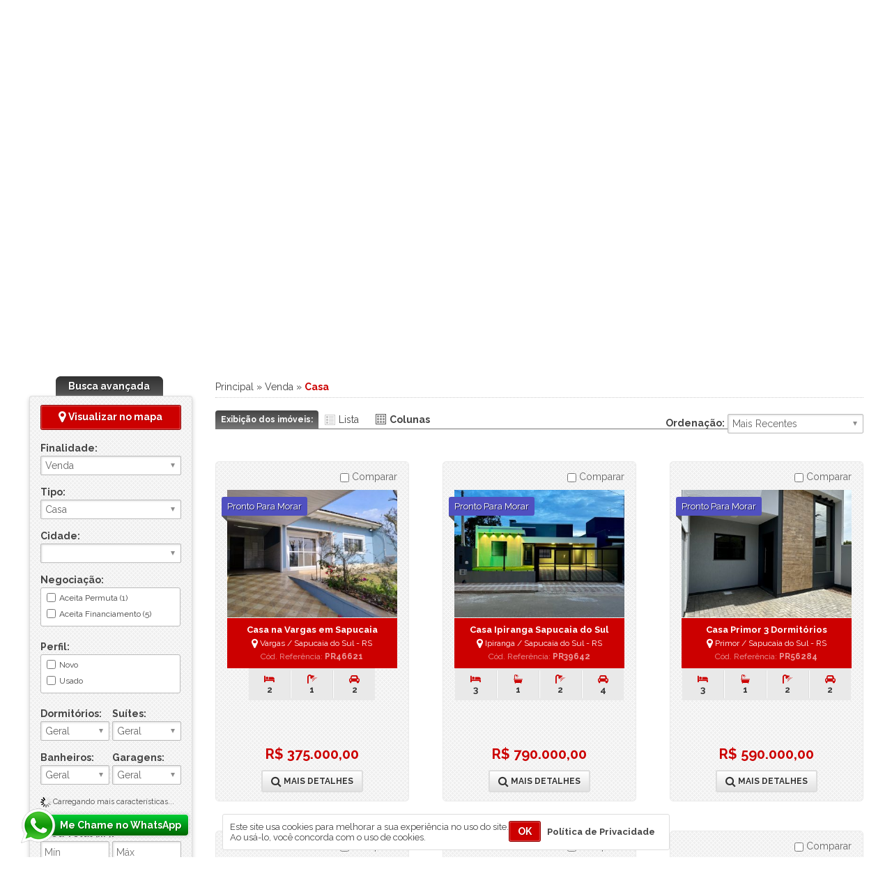

--- FILE ---
content_type: text/html; charset=iso-8859-1
request_url: https://www.proimoveis.net/secao/venda/casa
body_size: 10306
content:
<!DOCTYPE html><html lang="pt-br" prefix="og: http://ogp.me/ns# fb: http://ogp.me/ns/fb#"><head><meta charset="ISO-8859-1"><title>Venda - Casa || Próimóveis Cia Imobiliária</title><meta name="description" content="Compre seu imóvel com atendimento profissional e imóveis selecionados. Encontre o Casa ideal com localização estratégica e ótimo custo-benefício."><meta name="keywords" content="Casa, Venda, comprar Casa, imóveis à venda, corretor de imóveis, especialista em imóveis"><meta property="og:title" content="Venda - Casa || Próimóveis Cia Imobiliária" /><meta property="og:description" content="Compre seu imóvel com atendimento profissional e imóveis selecionados. Encontre o Casa ideal com localização estratégica e ótimo custo-benefício." /><meta property="og:url" content="https://www.proimoveis.net/secao/venda/casa" /><meta property="og:site_name" content="Próimóveis Cia Imobiliária" /><meta property="og:type" content="website" /><meta name="viewport" content="width=device-width, initial-scale=1.0" /><meta http-equiv="X-UA-Compatible" content="IE=edge" /><meta name="robots" content="follow, all" /><meta name="expires" content="never" /><link rel="shortcut icon" href="https://www.proimoveis.net/uploads/logo/faviconCustom_0b0ce2b3666b8840090f6a28b10425f4.png" /><link rel="canonical" href="https://www.proimoveis.net/secao/venda/casa" /><script src="/plugins-js/jquery/1.7.1.js"></script><link href="/static/css/all.css?v=v=2.7.5" rel="stylesheet" type="text/css" /><link href="/layouts/modelo_24/css/globais.css?v=2.7.6" rel="stylesheet" type="text/css" /><style>/* Posição menu */#content, .container-imoveis-home{float:right;}#menu, .container-menu-home{padding:0 15px 0 0; float:left;}/* Estilos gerais */.corPadraoTx, span.valorImovel{color:#CC0000;}.bt, fieldset.fieldSearch input[type=submit]{background-color:#CC0000; border:1px #CC0000 solid;}.container-depoimentos-home #page_navigation .active_page{background:#CC0000}.bt-submit-cc a{background-color:#CC0000;}/* Detalhes 2 */.tit-secao-imovel{border-color:#CC0000;}.tit-secao-imovel span{background-color:#CC0000}.box-form-contato-imovel-m2 h2{border-color:#CC0000;}.box-info-menu .valores{background-color:#CC0000;}/* LightGallery */.lg-progress-bar .lg-progress{background-color:#CC0000 !important;}.lg-outer .lg-thumb-item:hover{border-color:#CC0000 !important;}.icons-atendimento-absolute{left:30px; bottom:30px;}.icons-atendimento-absolute span{float:left;}.icons-atendimento-absolute div a span.text{margin-left:-12px; padding-left:17px;}.popup-exit fieldset{background-color: #CC0000;}.popup-exit .bt{background-color:#00B259;}#header .all-search,.content-atalhos-footer4{background-image: url('/uploads/layout/24/bg_header_24.jpg');}#header .all-search .content-search label button{background-color:#CC0000}#header .at-telefone div.i-tel, #header .at-email div.i-email,#header .atendimento div.c-tel, #header .atendimento div.c-email{border-color:#CC0000;}#header .nav{ background-color:rgba(204,0,0,0.9)}#header .nav .content-nav-header ul.list-itens-nav > li:hover > a,#header .nav li.itens-catsub ul{background-color:#CC0000;}.atendimento div{color:#CC0000;}.containerAbasFinalidade ul li a.on{border-top-color:#CC0000;}.lista-imoveis span.valorImovel{color:#CC0000;}.lista-imoveis li .isolaTx, .lista-imoveis dl.gridTypeCols dd.det-lista{background-color:#CC0000;}.lista-imoveis .caracts-bottom span i{color:#CC0000}.container-atalhos-footer4 .content-af a:hover, .sMenu-navegacao li.sMenu-ativo{background:#CC0000 !important;}#all-footer, .box-form-newsletter .fn-icon,.container-gadget-facebook{background-color:#CC0000;}</style><link href="/static/css/personalizado.css" rel="stylesheet" type="text/css" /><script>$(function(){upPage('#all');});</script></head><body><header id="all-header"><section id="header"><div id="nav-header" class="nav styleNavHeader"><div class="content-nav-header"><nav><ul class="list-itens-nav"><li><a href="/">Principal</a></li><li><a href="/pagina/1-quem-somos.html">Quem Somos</a></li><li class="itens-catsub"><a href="/secao/venda">Venda <i class="fa fa-sort-desc fa-lg" aria-hidden="true"></i></a><ul><li><a href="/secao/venda/apartamento">Apartamento (24)</a></li><li><a href="/secao/venda/apartamento-alto-padrao">Apartamento Alto Padrão (8)</a></li><li><a href="/secao/venda/casa">Casa (7)</a></li><li><a href="/secao/venda/casa-alto-padrao">Casa Alto Padrão (1)</a></li><li><a href="/secao/venda/sala-comercial">Sala Comercial (1)</a></li><li><a href="/secao/venda/sobrado">Sobrado (4)</a></li><li><a href="/secao/venda/sobrado-em-condominio">Sobrado em Condomínio (2)</a></li><li><a href="/secao/venda/terreno-em-condominio">Terreno em Condomínio (2)</a></li> </ul></li> <li class="null"><a href="/fale-conosco.php">Fale Conosco</a></li></ul></nav><div id="google_translate_element"></div><ul class="flags"><li><a href="#" class="pt" onClick="ChangeLang('pt'); createCookie('setLang', 'pt', 0); return false;" title="Traduzir para Português">Português</a></li><li><a href="#" class="en" onClick="ChangeLang('en'); createCookie('setLang', 'en', 0); return false;" title="Translate to English">Inglês</a></li><li><a href="#" class="es" onClick="ChangeLang('es'); createCookie('setLang', 'es', 0); return false;" title="Traducir al Espanhol">Espanhol</a></li></ul></div> </div><div class="logomarca-contato"><div class="content-logomarca-contato"><div class="pathLogo" style="position:absolute; left:128px; top:18px;"><a href="/" title="Página Inicial"><img width="180" height="130" src="https://www.proimoveis.net/uploads/logo/0342c9a7b54450830e9727b98f8e3cb7.png" alt="Próimóveis Cia Imobiliária" /></a></div> <div class="atendimento at-telefone"><div class="i-tel"><i class="fa fa-phone-square fa-3x corPadraoTx"></i></div><div class="c-tel"><ul class="notranslate"><li><a target="_blank" rel="noopener" href="https://web.whatsapp.com/send?l=pt_br&phone=555130326030">(51) 3032-6030</a><i title="WhatsApp" class="fa fa-whatsapp fa-lg fa-icon-tel-whatsapp" aria-hidden="true"></i></li></ul></div></div><div class="atendimento at-email"><div class="i-email"><i class="fa fa-envelope fa-3x corPadraoTx"></i></div><div class="c-email"><a href="/fale-conosco.php">Atendimento<br />por E-mail</a></div></div><div class="isola-rff"><div class="icones-rs"> <h4>Nossas <span class="corPadraoTx">Redes Sociais</span></h4> <ul> <li class="i"><a title="Instagram" target="_blank" rel="noopener" href="https://www.instagram.com/proimoveisciaimobiliaria"><i class="fa fa-instagram fa-2x" aria-hidden="true"></i></a></li> <li class="f"><a title="Facebook" target="_blank" rel="noopener" href="https://www.facebook.com/proimoveiscia"><i class="fa fa-facebook fa-2x" aria-hidden="true"></i></a></li> </ul></div> <div style="display:none;" class="cont-favoritos"><a rel="nofollow" href="/?r=489#list-favoritos"><i class="fa fa-star"></i> Favoritos (<b class="cont-fav-nav">0</b>)</a></div> </div></div></div><section class="all-search"><div class="container-search"><h3>O seu imóvel está aqui!</h3><div class="content-search"><div id="content-search-completo" class="search"><form name="search_1" id="search_1" method="GET" onsubmit="return carrega('Buscando');" action="/search"><fieldset class="fieldSearch fSCatSub fSH"><input type="hidden" name="acao" id="acao_search" value="s1" /><label><span>Finalidade:</span><select name="finalidade_s" id="finalidade_s" required><option value="">Selecione</option><option value="2">Venda</option> </select></label><label><span>Tipo:</span><select name="tipo_s" id="tipo_s"><option value="">Geral</option><option value="1">Apartamento</option><option value="36">Apartamento Alto Padrão</option><option value="19">Casa</option><option value="41">Casa Alto Padrão</option><option value="5">Sala Comercial</option><option value="16">Sobrado</option><option value="58">Sobrado em Condomínio</option><option value="39">Terreno em Condomínio</option> </select></label><label><span>Cidade:</span><select name="cidade_s" id="cidade_s" onchange="openBairros(this.value);" class="notranslate"><option value="">Geral</option><option value="1">Canoas - RS</option><option value="8">Gravataí - RS</option><option value="4">Novo Hamburgo - RS</option><option value="5">São Leopoldo - RS</option><option value="2">Sapucaia do Sul - RS</option> </select></label><label><span>Bairro:</span><select name="bairro_s" id="bairro_s" class="notranslate"><option value="">Geral</option> </select></label><label class="bt-search"><button><i class="fa fa-search fa-lg" aria-hidden="true"></i> Buscar</button></label></fieldset></form></div><div id="content-search-codigo" class="search"><form name="search2" id="search2" method="GET" onsubmit="return carrega('Buscando'); formSearch2('codigoHeader_s')" action="/search.php"><fieldset class="fieldSearch fSRef fSH"><input type="hidden" name="acao" id="acao_search_cod_ref_header" value="s2" /><label><span>Cód. Referência:</span> <input type="text" name="codigo_s" id="codigoHeader_s" value="" required /></label><label class="bt-search"><button><i class="fa fa-search fa-lg" aria-hidden="true"></i> Buscar</button></label></fieldset></form></div><div class="bts-tipo-search"><span class="display-b"><a class="set-search-header_codigo" href="#">Buscar por Cód. Referência</a></span><a href="/advanced_search.php">Busca Avançada</a></div><script> function openBairros(value){var o = $("#bairro_s");$.ajax({url : '/ajax/bairros_cidade.php?cidade_s='+value,beforeSend: function(){o.html('<option selected="selected">Carregando...</option>').attr("disabled", "disabled"); },success : function (data) {o.html(data).removeAttr("disabled");}});};$(function(){$('.bts-tipo-search .display-b a').click(function(e){var $obj = $(this),$control = $obj.attr('class').replace('set-search-header_', '');e.preventDefault();$('.container-search .search').fadeOut(500);$('#content-search-'+$control).fadeIn(500);$obj.attr('class', $control == 'codigo' ? 'completo' : 'codigo');if ( $control == 'codigo' ){$obj.html('Busca Rápida');$('#header .all-search .content-search label button').css({'position' : 'static'});} else {$obj.html('Buscar por Cód. Referência');$('#header .all-search .content-search label button').css({'position' : 'absolute'});}});});</script> </div></div></section></section></header><div id="all"><div id="all-content"><section id="content" class="contentSizeBig contentListas"><p class="herarquia"><a href="/">Principal</a> &raquo; <a href="/secao/venda">Venda</a> &raquo; <strong class="corPadraoTx">Casa</strong></p><div class="box-grid-list" style="position:relative;"><div class="gridList"><h3>Exibição dos imóveis:</h3><ul id="opcao-gride"><li><a class="lada-lado" id="grideLista" href="#" onclick="gridList('lista-imoveis', 'dl', 'l'); return false;">Lista</a></li><li><a class="coluna" id="grideColuna" href="#" onclick="gridList('lista-imoveis', 'dl', 'c'); return false;">Colunas</a></li></ul></div><div class="selectOrdenar"><label><b>Ordenação:</b> <select name="filtro_lista" id="filtro_lista" onchange="location.href='/secao/venda/casa?filtro='+this.options[this.selectedIndex].value+'#all'; carrega('Aguarde');"><option value="recents">Mais Recentes</option><option value="views">Mais Visitados</option><option value="lesser_pr">Preço (menor - maior)</option><option value="larger_pr">Preço (maior - menor)</option><option value="name_az">Nome do Produto (A - Z)</option><option value="name_za">Nome do Produto (Z - A)</option><option value="not_furnished">Não Mobiliado</option><option value="furnished">Mobiliado</option><option value="semi_furnished">Semimobiliado</option><option value="least_dorms">Menos dormitórios</option><option value="more_dorms">Mais dormitórios</option></select></label></div></div><div class="lista-imoveis"><dl class="gridTypeList"><dd class="foto-lista"><div class="imput-comparar"><label><input type="checkbox" name="comparar[]" id="comparar_277" value="277" /> Comparar</label></div><a rel="nofollow" target="_self" href="/detalhes-imovel/277-casa-venda-vargas-sapucaia-do-sul-rs.html"><span class="tarja-personalizada" style="background-color:#5050C0;"><i class="tp-l"></i>Pronto Para Morar<i class="tp-r"></i></span> <img class="lazyload i" width="138" data-src="/uploads/imovel/galeria/thumb-e4cd3ed0056a90c06505f3c5979fa7bf.jpg" alt="Casa na Vargas em Sapucaia" /><span class="zoom"><i class="fa fa-search fa-4x" aria-hidden="true"></i></span></a></dd><dd class="det-lista"><strong><a title="Casa na Vargas em Sapucaia" target="_self" href="/detalhes-imovel/277-casa-venda-vargas-sapucaia-do-sul-rs.html">Casa na Vargas em Sapucaia </a></strong><br /><span class="loc notranslate"><i class="fa fa-map-marker fa-lg" aria-hidden="true"></i><b>Vargas</b> / <b>Sapucaia do Sul - RS</b></span><br /><span class="cr">Cód. Referência: <b>PR46621</b></span><br /><p class="descr">Casa pronta para morar no bairro Vargas em Sapucaia do Sul, próximo à Av. Mauá. Terreno com 300m² e 154m² construídos, com dois quartos, closet, banheiro social, sala, ampla cozinha, área de serviço, pátio em frente com jardim, garagem coberta para 2 carros, área com churrasqueira, pátio nos fundos. Fica semi mobilia...</p></dd><dd class="pr-lista"><span class="valorImovel radius"><b class="notranslate">R$ 375.000,00</b>  </span><br /><span class="bt_det"><a title="Clique para ver detalhes do imóvel !" class="bt-mais-detalhes" rel="nofollow" target="_self" href="/detalhes-imovel/277-casa-venda-vargas-sapucaia-do-sul-rs.html"><i class="fa fa-search fa-lg" aria-hidden="true"></i> Mais Detalhes</a></span></dd><div class="caracts-bottom"><span><i class="fa fa-bed fa-lg" aria-hidden="true"></i><small>Dormitórios</small><b>2</b></span>  <span><i class="fa fa-shower fa-lg" aria-hidden="true"></i><small>Banheiros</small><b>1</b></span> <span><i class="fa fa-car fa-lg" aria-hidden="true"></i><small>Garagens</small><b>2</b></span>  </div></dl><dl class="gridTypeList"><dd class="foto-lista"><div class="imput-comparar"><label><input type="checkbox" name="comparar[]" id="comparar_275" value="275" /> Comparar</label></div><a rel="nofollow" target="_self" href="/detalhes-imovel/275-casa-venda-ipiranga-sapucaia-do-sul-rs.html"><span class="tarja-personalizada" style="background-color:#5050C0;"><i class="tp-l"></i>Pronto Para Morar<i class="tp-r"></i></span> <img class="lazyload i" width="138" data-src="/uploads/imovel/galeria/thumb-891264fe05fd5e6907f2f95d61dae8b3.jpeg" alt="Casa Ipiranga Sapucaia do Sul" /><span class="zoom"><i class="fa fa-search fa-4x" aria-hidden="true"></i></span></a></dd><dd class="det-lista"><strong><a title="Casa Ipiranga Sapucaia do Sul" target="_self" href="/detalhes-imovel/275-casa-venda-ipiranga-sapucaia-do-sul-rs.html">Casa Ipiranga Sapucaia do Sul </a></strong><br /><span class="loc notranslate"><i class="fa fa-map-marker fa-lg" aria-hidden="true"></i><b>Ipiranga</b> / <b>Sapucaia do Sul - RS</b></span><br /><span class="cr">Cód. Referência: <b>PR39642</b></span><br /><p class="descr">Belíssima casa pronta para morar no bairro Ipiranga em Sapucaia do Sul, próximo ao Menger e a 10 minutinhos do Centro. São 145m² construídos com 3 dormitórios, sendo um suíte com closet, banheiro social, lavabo, sala de estar e jantar, cozinha, área de serviço, espaço gourmet, pátio com churrasqueira e piscina, vaga ...</p></dd><dd class="pr-lista"><span class="valorImovel radius"><b class="notranslate">R$ 790.000,00</b>  </span><br /><span class="bt_det"><a title="Clique para ver detalhes do imóvel !" class="bt-mais-detalhes" rel="nofollow" target="_self" href="/detalhes-imovel/275-casa-venda-ipiranga-sapucaia-do-sul-rs.html"><i class="fa fa-search fa-lg" aria-hidden="true"></i> Mais Detalhes</a></span></dd><div class="caracts-bottom"><span><i class="fa fa-bed fa-lg" aria-hidden="true"></i><small>Dormitórios</small><b>3</b></span> <span><i class="fa fa-bath fa-lg" aria-hidden="true"></i><small>Suítes</small><b>1</b></span> <span><i class="fa fa-shower fa-lg" aria-hidden="true"></i><small>Banheiros</small><b>2</b></span> <span><i class="fa fa-car fa-lg" aria-hidden="true"></i><small>Garagens</small><b>4</b></span>  </div></dl><dl class="gridTypeList"><dd class="foto-lista"><div class="imput-comparar"><label><input type="checkbox" name="comparar[]" id="comparar_273" value="273" /> Comparar</label></div><a rel="nofollow" target="_self" href="/detalhes-imovel/273-casa-venda-primor-sapucaia-do-sul-rs.html"><span class="tarja-personalizada" style="background-color:#5050C0;"><i class="tp-l"></i>Pronto Para Morar<i class="tp-r"></i></span> <img class="lazyload i" width="138" data-src="/uploads/imovel/galeria/thumb-714186f014b2844b8e983436f5dd4828.jpg" alt="Casa Primor 3 Dormitórios" /><span class="zoom"><i class="fa fa-search fa-4x" aria-hidden="true"></i></span></a></dd><dd class="det-lista"><strong><a title="Casa Primor 3 Dormitórios" target="_self" href="/detalhes-imovel/273-casa-venda-primor-sapucaia-do-sul-rs.html">Casa Primor 3 Dormitórios </a></strong><br /><span class="loc notranslate"><i class="fa fa-map-marker fa-lg" aria-hidden="true"></i><b>Primor</b> / <b>Sapucaia do Sul - RS</b></span><br /><span class="cr">Cód. Referência: <b>PR56284</b></span><br /><p class="descr">Excelente casa pronta para morar no bairro Primor em Sapucaia do Sul, próximo à RS-118, 3 minutos do Centro e a 100m do Rissul. Com 92m² construídos, ela conta com 3 dormitórios sendo um suíte, banheiro social, sala de estar e jantar, cozinha, área de serviço, pátio com espaço gourmet com churrasqueira e pergolado, v...</p></dd><dd class="pr-lista"><span class="valorImovel radius"><b class="notranslate">R$ 590.000,00</b>  </span><br /><span class="bt_det"><a title="Clique para ver detalhes do imóvel !" class="bt-mais-detalhes" rel="nofollow" target="_self" href="/detalhes-imovel/273-casa-venda-primor-sapucaia-do-sul-rs.html"><i class="fa fa-search fa-lg" aria-hidden="true"></i> Mais Detalhes</a></span></dd><div class="caracts-bottom"><span><i class="fa fa-bed fa-lg" aria-hidden="true"></i><small>Dormitórios</small><b>3</b></span> <span><i class="fa fa-bath fa-lg" aria-hidden="true"></i><small>Suítes</small><b>1</b></span> <span><i class="fa fa-shower fa-lg" aria-hidden="true"></i><small>Banheiros</small><b>2</b></span> <span><i class="fa fa-car fa-lg" aria-hidden="true"></i><small>Garagens</small><b>2</b></span>  </div></dl><dl class="gridTypeList"><dd class="foto-lista"><div class="imput-comparar"><label><input type="checkbox" name="comparar[]" id="comparar_272" value="272" /> Comparar</label></div><a rel="nofollow" target="_self" href="/detalhes-imovel/272-casa-venda-primor-sapucaia-do-sul-rs.html"><span class="tarja-personalizada" style="background-color:#5050C0;"><i class="tp-l"></i>Pronto Para Morar<i class="tp-r"></i></span> <img class="lazyload i" width="138" data-src="/uploads/imovel/galeria/thumb-5b483bbbe8e645ee99817fb915b94bd9.jpg" alt="Casa Primor 2 Dormitórios" /><span class="zoom"><i class="fa fa-search fa-4x" aria-hidden="true"></i></span></a></dd><dd class="det-lista"><strong><a title="Casa Primor 2 Dormitórios" target="_self" href="/detalhes-imovel/272-casa-venda-primor-sapucaia-do-sul-rs.html">Casa Primor 2 Dormitórios </a></strong><br /><span class="loc notranslate"><i class="fa fa-map-marker fa-lg" aria-hidden="true"></i><b>Primor</b> / <b>Sapucaia do Sul - RS</b></span><br /><span class="cr">Cód. Referência: <b>PR59068</b></span><br /><p class="descr">Excelente casa pronta para morar no bairro Primor em Sapucaia do Sul, próximo à RS-118, 3 minutos do Centro e a 100m do Rissul. Com 85m² construídos, ela conta com 2 dormitórios sendo um suíte, banheiro social, sala de estar e jantar, cozinha, área de serviço, pátio com espaço gourmet com churrasqueira e pergolado, v...</p></dd><dd class="pr-lista"><span class="valorImovel radius"><b class="notranslate">R$ 499.000,00</b>  </span><br /><span class="bt_det"><a title="Clique para ver detalhes do imóvel !" class="bt-mais-detalhes" rel="nofollow" target="_self" href="/detalhes-imovel/272-casa-venda-primor-sapucaia-do-sul-rs.html"><i class="fa fa-search fa-lg" aria-hidden="true"></i> Mais Detalhes</a></span></dd><div class="caracts-bottom"><span><i class="fa fa-bed fa-lg" aria-hidden="true"></i><small>Dormitórios</small><b>2</b></span> <span><i class="fa fa-bath fa-lg" aria-hidden="true"></i><small>Suítes</small><b>1</b></span> <span><i class="fa fa-shower fa-lg" aria-hidden="true"></i><small>Banheiros</small><b>2</b></span> <span><i class="fa fa-car fa-lg" aria-hidden="true"></i><small>Garagens</small><b>2</b></span>  </div></dl><dl class="gridTypeList"><dd class="foto-lista"><div class="imput-comparar"><label><input type="checkbox" name="comparar[]" id="comparar_269" value="269" /> Comparar</label></div><a rel="nofollow" target="_self" href="/detalhes-imovel/269-casa-venda-sao-jose-sapucaia-do-sul-rs.html"><span class="tarja-personalizada" style="background-color:#5050C0;"><i class="tp-l"></i>Pronto Para Morar<i class="tp-r"></i></span> <img class="lazyload i" width="138" data-src="/uploads/imovel/galeria/thumb-c4236949d00a38452d748111d3825040.jpg" alt="Casa 3D em Sapucaia do Sul" /><span class="zoom"><i class="fa fa-search fa-4x" aria-hidden="true"></i></span></a></dd><dd class="det-lista"><strong><a title="Casa 3D em Sapucaia do Sul" target="_self" href="/detalhes-imovel/269-casa-venda-sao-jose-sapucaia-do-sul-rs.html">Casa 3D em Sapucaia do Sul </a></strong><br /><span class="loc notranslate"><i class="fa fa-map-marker fa-lg" aria-hidden="true"></i><b>São José</b> / <b>Sapucaia do Sul - RS</b></span><br /><span class="cr">Cód. Referência: <b>PR01786</b></span><br /><p class="descr">Linda casa nova e pronta para morar no bairro São José em Sapucaia do Sul, local tranquilo e alto com linda vista, próximo ao 18° batalhão. Com um terreno de 150m² e uma área construída de aproximadamente 91m², a casa conta com amplo living com espaço para sala de estar, jantar e cozinha, 3 dormitórios sendo um suíte...</p></dd><dd class="pr-lista"><span class="valorImovel radius"><b class="notranslate">R$ 590.000,00</b>  </span><br /><span class="bt_det"><a title="Clique para ver detalhes do imóvel !" class="bt-mais-detalhes" rel="nofollow" target="_self" href="/detalhes-imovel/269-casa-venda-sao-jose-sapucaia-do-sul-rs.html"><i class="fa fa-search fa-lg" aria-hidden="true"></i> Mais Detalhes</a></span></dd><div class="caracts-bottom"><span><i class="fa fa-bed fa-lg" aria-hidden="true"></i><small>Dormitórios</small><b>3</b></span> <span><i class="fa fa-bath fa-lg" aria-hidden="true"></i><small>Suítes</small><b>1</b></span> <span><i class="fa fa-shower fa-lg" aria-hidden="true"></i><small>Banheiros</small><b>2</b></span> <span><i class="fa fa-car fa-lg" aria-hidden="true"></i><small>Garagens</small><b>2</b></span>  </div></dl><dl class="gridTypeList"><dd class="foto-lista"><div class="imput-comparar"><label><input type="checkbox" name="comparar[]" id="comparar_235" value="235" /> Comparar</label></div><a rel="nofollow" target="_self" href="/detalhes-imovel/235-casa-venda-sao-jose-sapucaia-do-sul-rs.html"><span class="tarja-personalizada" style="background-color:#5050C0;"><i class="tp-l"></i>Pronto Para Morar<i class="tp-r"></i></span> <img class="lazyload i" width="138" data-src="/uploads/imovel/galeria/thumb-381a250276dcb163303f84a37219e008.jpg" alt="Casa Encosta da Floresta" /><span class="zoom"><i class="fa fa-search fa-4x" aria-hidden="true"></i></span></a></dd><dd class="det-lista"><strong><a title="Casa Encosta da Floresta" target="_self" href="/detalhes-imovel/235-casa-venda-sao-jose-sapucaia-do-sul-rs.html">Casa Encosta da Floresta </a></strong><br /><span class="loc notranslate"><i class="fa fa-map-marker fa-lg" aria-hidden="true"></i><b>São José</b> / <b>Sapucaia do Sul - RS</b></span><br /><span class="cr">Cód. Referência: <b>PR02951</b></span><br /><p class="descr">Linda casa com  85m² construídos, contendo amplo living, banheiro social cozinha, área de serviço, 2 dormitórios sendo um suíte, pátio na frente com vaga para dois carros e pátio nos fundos com jardim e pergolado com churrasqueira. Diferenciais: Casa toda murada e com portão contra-peso, aberturas em alumínio e vidro...</p></dd><dd class="pr-lista"><span class="valorImovel radius"><b class="notranslate">R$ 585.000,00</b>  </span><br /><span class="bt_det"><a title="Clique para ver detalhes do imóvel !" class="bt-mais-detalhes" rel="nofollow" target="_self" href="/detalhes-imovel/235-casa-venda-sao-jose-sapucaia-do-sul-rs.html"><i class="fa fa-search fa-lg" aria-hidden="true"></i> Mais Detalhes</a></span></dd></dl><dl class="gridTypeList"><dd class="foto-lista"><div class="imput-comparar"><label><input type="checkbox" name="comparar[]" id="comparar_234" value="234" /> Comparar</label></div><a rel="nofollow" target="_self" href="/detalhes-imovel/234-casa-venda-olaria-canoas-rs.html"><span class="tarja-personalizada" style="background-color:#5050C0;"><i class="tp-l"></i>Pronto Para Morar<i class="tp-r"></i></span> <img class="lazyload i" width="138" data-src="/uploads/imovel/galeria/thumb-3c3f1719cc80f3483415711a943537c7.jpg" alt="Casa na Olaria" /><span class="zoom"><i class="fa fa-search fa-4x" aria-hidden="true"></i></span></a></dd><dd class="det-lista"><strong><a title="Casa na Olaria" target="_self" href="/detalhes-imovel/234-casa-venda-olaria-canoas-rs.html">Casa na Olaria </a></strong><br /><span class="loc notranslate"><i class="fa fa-map-marker fa-lg" aria-hidden="true"></i><b>Olaria</b> / <b>Canoas - RS</b></span><br /><span class="cr">Cód. Referência: <b>PR12603</b></span><br /><p class="descr">Excelente casa em madeira com aproximadamente 100m² construídos, contendo dois dormitórios, sala, cozinha bem ampla, banheiro social, área fechada com churrasqueira e banheiro extra, lavanderia, pátio na frente e nos fundos, garagem coberta para dois carros e descoberta para mais dois. Fica semi mobiliada. Localizada...</p></dd><dd class="pr-lista"><span class="valorImovel radius"><b class="notranslate">R$ 360.000,00</b>  </span><br /><span class="bt_det"><a title="Clique para ver detalhes do imóvel !" class="bt-mais-detalhes" rel="nofollow" target="_self" href="/detalhes-imovel/234-casa-venda-olaria-canoas-rs.html"><i class="fa fa-search fa-lg" aria-hidden="true"></i> Mais Detalhes</a></span></dd><div class="caracts-bottom"><span><i class="fa fa-bed fa-lg" aria-hidden="true"></i><small>Dormitórios</small><b>2</b></span>  <span><i class="fa fa-shower fa-lg" aria-hidden="true"></i><small>Banheiros</small><b>2</b></span> <span><i class="fa fa-car fa-lg" aria-hidden="true"></i><small>Garagens</small><b>4</b></span>  </div></dl></div><div class="bt-comparar"><span>&#11025;</span><a class="bt" href="#" onclick="compararImoveis(); return false;">Comparar imóveis selecionados</a></div><div class="pages"> <div class="pagesNav">Resultado(s) <b>1</b> - <b>7</b> de <b>7</b> resultados</div></div><script type="text/javascript">$(function(){var g = new getCookieGride('lista-imoveis', 'dl', 'c');g.init;});</script></section><div id="menu"><script type="text/javascript" src="/plugins-js/chosen/chosen.jquery.min.js"></script><link type="text/css" href="/plugins-js/chosen/chosen.min.css" rel="stylesheet" /><link type="text/css" href="/plugins-js/chosen/ajustes-site.css" rel="stylesheet" /><script type="text/javascript">/** Monta lista de características adicionais conforme finalidade selecionada*/function openCaracteristicas(cod_categoria, acao = 'select'){if( cod_categoria != '' ){$.ajax({type: 'GET',cache: 'false',data: {'cod_categoria' : cod_categoria},dataType: 'json',url: '/adm/ajax/autocompleteMultiplasCaracteristicas.php',beforeSend: function(){$("#caracteristicas").val('').trigger("chosen:updated");$('.loader-caracts').remove();$('.fields-multi-caracteristicas > div.fmc-select').after('<span class="loader-caracts loader_16x16">Carregando mais características...</span>');},success: function(data) {$('.loader-caracts').remove();if(data.length > 0){$('.fields-multi-caracteristicas > div.fmc-select').show();$.each(data, function(i, item){$('#caracteristicas').append('<option value="'+item.value+'">'+item.text+'</option>');});} else {$('.fields-multi-caracteristicas > div.fmc-select').hide();}if(acao == 'render'){var i = 0, caracts = arrayVarsCaracteristicas.length,$options = $('#caracteristicas option');for(i; i < caracts; i++){$options.filter('[value="'+arrayVarsCaracteristicas[i]+'"]').prop('selected', true);}}$('.chosen-select-caracteristicas').trigger("chosen:updated");}});} else {$("#caracteristicas").val('').trigger("chosen:updated");$('.fields-multi-caracteristicas > div.fmc-select').hide();}};</script><h2 class="tit-top-busca-avancada">Busca avançada</h2><form name="search_AS" id="search_AS" method="GET" action="/search"><fieldset class="fieldSearch fieldSearchAdvanc fSM radius"><div style="margin-bottom:10px; width:100%; display:table;"><a class="bt mmIframeSearchMap" style=" padding:0 !important; height:32px; line-height:32px; display:block; text-align:center;" data-size="" data-src="/mapa-search.php?acao=s3&filtro=&finalidade_s=2&tipo_s=19&cidade_s=&bairro_s=&mapa=s"><i class="fa fa-map-marker fa-lg"></i> Visualizar no mapa</a></div><input type="hidden" name="acao" id="acao_search_SA" value="s3" /><input type="hidden" name="filtro" id="filtro_SA" value="" /><div class="col-1"><label class="label-finalidade"><span>Finalidade:</span><select name="finalidade_s" id="finalidade_s_AS" onchange="openFaixaPrecoAS(this.value); limpaSelect_SA('finalidade'); openCaracteristicas(this.value);" required><option value="">Selecione</option><option value="2">Venda</option> </select></label><label class="label-tipo"><span>Tipo:</span><select name="tipo_s" id="tipo_s_AS" onchange="limpaSelect_SA('tipo');"><option value=""></option><option value="1">Apartamento</option><option value="36">Apartamento Alto Padrão</option><option value="19">Casa</option><option value="41">Casa Alto Padrão</option><option value="5">Sala Comercial</option><option value="16">Sobrado</option><option value="58">Sobrado em Condomínio</option><option value="39">Terreno em Condomínio</option> </select></label></div><div class="col-2"><label class="label-cidade"><span>Cidade:</span><select name="cidade_s" id="cidade_s_AS" class="notranslate" onchange="limpaSelect_SA('cidade');"><option value=""></option><option value="1">Canoas - RS</option><option value="2">Sapucaia do Sul - RS</option> </select></label></div><div class="col-3"><label id="label-bairro"><span>Bairro: <small id="bt-limpar-bairro" class="bt-submit-cc" style="display:none;"><a class="radius" href="#" onclick="limpaListImputsChecked_SA('#bairro_s_POP'); return false;">Geral</a></small></span><div class="label-bairro label-cc radius notranslate"></div><input type="hidden" name="bairro_s" id="bairro_s_POP" value="0" /></label><label id="label-negociacao"><span>Negociação: <small id="bt-limpar-negociacao" class="bt-submit-cc" style="display:none;"><a class="radius" href="#" onclick="limpaListImputsChecked_SA('.label-negociacao input'); return false;">Geral</a></small></span><div class="label-negociacao label-cc radius" style="height:auto;"><label><input type="checkbox" name="permuta_s" id="permuta_s" value="s"><span class="permuta">Aceita Permuta (1)</span></label><label><input type="checkbox" name="financiamento_s" id="financiamento_s" value="s"><span class="financiamento">Aceita Financiamento (5)</span></label></div></label><label id="label-perfil"><span>Perfil: <small id="bt-limpar-perfil" class="bt-submit-cc" style="display:none;"><a class="radius" href="#" onclick="limpaListImputsChecked_SA('#perfil_s_POP'); return false;">Geral</a></small></span><div class="label-perfil label-cc radius"><label><input type="checkbox" id="campo_perfil_3" value="3"><span class="perfil_3">Novo</span></label><label><input type="checkbox" id="campo_perfil_1" value="1"><span class="perfil_1">Usado</span></label></div><input type="hidden" name="perfil_s" id="perfil_s_POP" value="0" /></label><label id="label-posicao"><span>Posição: <small id="bt-limpar-posicao" class="bt-submit-cc" style="display:none;"><a class="radius" href="#" onclick="limpaListImputsChecked_SA('#posicao_s_POP'); return false;">Geral</a></small></span><div class="label-posicao label-cc radius"></div><input type="hidden" name="posicao_s" id="posicao_s_POP" value="0" /></label><label id="label-condominio"><span>Condomínio: <small id="bt-limpar-condominio" class="bt-submit-cc" style="display:none;"><a class="radius" href="#" onclick="limpaListImputsChecked_SA('#condominio_s_POP'); return false;">Geral</a></small></span><div class="label-condominio label-cc radius notranslate"></div><input type="hidden" name="condominio_s" id="condominio_s_POP" value="0" /></label></div><div class="col-4"><label class="label-dormitorio"><span>Dormitórios:</span><select name="dormitorio_s" id="dormitorio_s_AS"><option value="" selected="selected">Geral</option><option value="1">1</option><option value="1+">1 ou mais</option><option value="2">2</option><option value="2+">2 ou mais</option><option value="3">3</option><option value="3+">3 ou mais</option><option value="4">4</option><option value="4+">4 ou mais</option><option value="5">5</option><option value="5+">5 ou mais</option><option value="6">6</option><option value="6+">6 ou mais</option></select></label> <label class="label-suite"><span>Suítes:</span><select name="suite_s" id="suite_s_AS"><option value="" selected="selected">Geral</option><option value="1">1</option><option value="1+">1 ou mais</option><option value="2">2</option><option value="2+">2 ou mais</option><option value="3">3</option><option value="3+">3 ou mais</option><option value="4">4</option><option value="4+">4 ou mais</option></select></label> <label class="label-banheiro"><span>Banheiros:</span><select name="banheiro_s" id="banheiro_s_AS"><option value="" selected="selected">Geral</option><option value="1">1</option><option value="1+">1 ou mais</option><option value="2">2</option><option value="2+">2 ou mais</option><option value="3">3</option><option value="3+">3 ou mais</option><option value="4">4</option><option value="4+">4 ou mais</option></select></label> <label class="label-garagem"><span>Garagens:</span><select name="garagem_s" id="garagem_s_AS"> <option value="" selected="selected">Geral</option><option value="1">1</option><option value="1+">1 ou mais</option><option value="2">2</option><option value="2+">2 ou mais</option><option value="3">3</option><option value="3+">3 ou mais</option></select></label></div><div class="fields-multi-caracteristicas" style="margin:8px 0 20px 0; clear:both;"><div class="fmc-select" style="display:none;"><strong>Mais características:</strong><select data-placeholder="Selecione" class="chosen-select-caracteristicas" name="caracteristicas[]" id="caracteristicas" multiple></select><div id="bt-submit-cc-multiCaracteristicas" class="bt-submit-cc bc3" style="display:none;"><a class="radius">Aplicar</a></div></div><script>var arrayVarsCaracteristicas = [];openCaracteristicas(2, 'render');$(function() {$(".chosen-select-caracteristicas").chosen({width: '100%', max_selected_options: 8});$(".chosen-select-caracteristicas").bind('chosen:maxselected', function(){ alert('Máximo de 8 características.'); });$(".chosen-select-caracteristicas").on('change', function(){var o = $('#bt-submit-cc-multiCaracteristicas'),t = $('li.search-choice').length;if( t > 0 ){o.show();}}); });</script></div><div class="col-5"><label><span>Área Total <small>(m²)</small>:</span><input type="text" name="areaTotalMin_s" id="areaTotalMin_s" value="" placeholder="Mín" onkeypress="return SomenteNumero(event)" />&nbsp;<input type="text" name="areaTotalMax_s" id="areaTotalMax_s" value="" placeholder="Máx" onkeypress="return SomenteNumero(event)" /></label> <div id="bt-submit-cc-areaTotal" class="bt-submit-cc bc3" style="display:none;"><a class="radius">Aplicar</a></div><label><span>Área Privativa <small>(m²)</small>:</span><input type="text" name="areaPrivativaMin_s" id="areaPrivativaMin_s" value="" placeholder="Mín" onkeypress="return SomenteNumero(event)" />&nbsp;<input type="text" name="areaPrivativaMax_s" id="areaPrivativaMax_s" value="" placeholder="Máx" onkeypress="return SomenteNumero(event)" /></label> <div id="bt-submit-cc-areaPrivativa" class="bt-submit-cc bc3" style="display:none;"><a class="radius">Aplicar</a></div></div><div class="col-5"><label><span>Faixa de preço:</span><select name="faixaPreco_s" id="faixaPreco_s_AS"><option value="" selected="selected">Geral</option><option value="30000_60000">R$ 30.000,00 a R$ 60.000,00</option><option value="60000_80000">R$ 60.000,00 a R$ 80.000,00</option><option value="80000_100000">R$ 80.000,00 a R$ 100.000,00</option><option value="100000_120000">R$ 100.000,00 a R$ 120.000,00</option><option value="120000_150000">R$ 120.000,00 a R$ 150.000,00</option><option value="150000_200000">R$ 150.000,00 a R$ 200.000,00</option><option value="200000_250000">R$ 200.000,00 a R$ 250.000,00</option><option value="250000_300000">R$ 250.000,00 a R$ 300.000,00</option><option value="300000_400000">R$ 300.000,00 a R$ 400.000,00</option><option value="400000_500000">R$ 400.000,00 a R$ 500.000,00</option><option value="500000_600000">R$ 500.000,00 a R$ 600.000,00</option><option value="600000_800000">R$ 600.000,00 a R$ 800.000,00</option><option value="800000_900000">R$ 800.000,00 a R$ 900.000,00</option><option value="900000_1000000">R$ 900.000,00 a R$ 1.000.000,00</option><option value="1000000_2000000">R$ 1.000.000,00 a R$ 2.000.000,00</option><option value="2000000_3000000">R$ 2.000.000,00 a R$ 3.000.000,00</option><option value="3000000_4000000">R$ 3.000.000,00 a R$ 4.000.000,00</option><option value="acima_4milhao">Acima de R$ 4.000.000,00</option></select></label></div></fieldset></form><h2 class="tit-top-busca-avancada">Busca por código</h2><form name="search2" id="search2" method="GET" onsubmit="return carrega('Buscando'); formSearch2('codigoMenu_s');" action="/search.php"><fieldset class="fieldSearch fieldSearchCodRef fSM radius" style="clear:both;"><input type="hidden" name="acao" id="acao_search_cod_ref_menu" value="s2" /><div class="col-1"><label><span>Cód. Referência:</span> <input style="width:144px;" type="text" name="codigo_s" id="codigoMenu_s" value="" required /></label></div><div class="div-bt" style=" padding:5px 0 0 128px;"><input type="submit" value="Buscar" /></div></fieldset></form><script>$(function(){$('.mmIframeSearchMap').MM_iframeShow({padding : '0px'});$('#finalidade_s_AS option, #finalidade_s option').each(function(){if ( $(this).val() == '' || $(this).val() == '2' ) {$(this).attr('selected', true);}});if ( $('#label-periodo label').length == 0 ){$('#label-periodo').hide();}$('#tipo_s_AS option, #tipo_s option').each(function(){if ( $(this).val() == '' || $(this).val() == '19' ) {$(this).attr('selected', true);}});$('#cidade_s_AS option, #cidade_s option').each(function(){if ( $(this).val() == '') {$(this).attr('selected', true);}});$('#areaTotalMin_s, #areaTotalMax_s, #areaPrivativaMin_s, #areaPrivativaMax_s').keyup(function(){if ( $('#areaTotalMin_s').val() != '' || $('#areaTotalMax_s').val() != '' ) {$('#bt-submit-cc-areaTotal').show();}if ( $('#areaPrivativaMin_s').val() != '' || $('#areaPrivativaMax_s').val() != '' ) {$('#bt-submit-cc-areaPrivativa').show();}});/* Ação inputs checkbox */$('#label-bairro input').checkedInputs_SA({'campo' : 'bairro','vars' : ''});$('#label-periodo input').checkedInputs_SA({'campo' : 'periodo','vars' : ''});$('#label-perfil input').checkedInputs_SA({'campo' : 'perfil','vars' : ''});$('#label-posicao input').checkedInputs_SA({'campo' : 'posicao','vars' : ''});$('#label-condominio input').checkedInputs_SA({'campo' : 'condominio','vars' : ''});$('.label-cc input').change(function(){carrega('Buscando');$('form#search_AS').submit();});/* Negociação */$('#label-negociacao input').change(function(){if ( $('#label-negociacao input:checked').length > 0 ){$('#bt-limpar-negociacao').show(); } else {$('#bt-limpar-negociacao').hide();carrega('Buscando');$('form#search_AS').submit();}});if ( $('#label-negociacao label').length == 0 ){$('#label-negociacao').hide();}/* Envia form search automáticamente */$('#finalidade_s_AS, #tipo_s_AS, #periodo_s_SA, #perfil_s_AS, #posicao_s_AS, #cidade_s_AS, #dormitorio_s_AS, #suite_s_AS, #banheiro_s_AS, #garagem_s_AS, #faixaPreco_s_AS').change(function(){if ( $('#finalidade_s_AS').val() != '' ) {carrega('Buscando');$('form#search_AS').submit();} else {$('#finalidade_s_AS').css({borderColor : '#c00', background : '#FEEAE9'});}});$('.bt-submit-cc a').click(function(e){e.preventDefault();carrega('Buscando');$('form#search_AS').submit();});$('#envia-form-search').click(function(){if( $('#finalidade_s_AS').val() != '' ){carrega('Buscando');}});});</script></div></div><div class="box-form-newsletter"><div class="content-form-newsletter"></div><div class="fn-icon"></div><div class="fn-form"><div class="fn-tit"><h3 class="corPadraoTx">Newsletter</h3><p>&raquo; Cadastre seu e-mail e receba novidades exclusivas.</p></div><form name="form_newsletter" id="form_newsletter" method="post" onsubmit="addNewsletter(); return false;"><fieldset id="formNewsletter" class="form"><label><span>Nome:</span> <input name="nome_news" id="nome-news" type="text" required /></label><label><span>E-mail:</span> <input name="email_news" id="email-news" type="text" required /></label><label><span>Cidade:</span> <input name="cidade_news" id="cidade-news" type="text" required /></label><input type="submit" value="Enviar" class="bt btDefault btSizeMedium" /> </fieldset></form></div></div></div><footer id="all-footer"><div id="footer"><div class="vcard notranslate"><strong class="org">Próimóveis Cia Imobiliária / CRECI: 23977-J</strong><address class="adr"><span class="street-address">Rua 7 Povos Nº330, Sala 803 - Marechal Rondon</span><br />Cep: <span class="postal-code">92020-340</span>, <span class="locality">Canoas</span> - <span class="region">RS</span> / Fone: <span class="tel">(51) 3032-6030</span><br /><a class="url fn" href="//www.proimoveis.net">www.proimoveis.net</a></address></div><nav class="nav-footer"><h4 class="tit-footer">Navegação</h4><ul><li><a class="radius" href="/">&raquo; Principal</a></li><li><a class="radius" href="/pagina/1-quem-somos.html">&raquo; Quem Somos</a></li><li><a class="radius" href="/simulador-financiamento.php">&raquo; Simulador de Financiamento</a></li><li><a class="radius" href="/noticias">&raquo; Notícias</a></li><li><a class="radius" href="/encomende-seu-imovel.php">&raquo; Encomende seu imóvel</a></li><li><a class="radius" href="/anuncie-seu-imovel.php">&raquo; Negocie seu Imóvel</a></li><li><a class="radius" href="/fale-conosco.php">&raquo; Fale Conosco</a></li><li><a class="radius" href="/politica-de-privacidade.php">&raquo; Política de Privacidade</a></li></ul></nav><div class="atendimento-footer"><h4 class="tit-footer">Atendimento</h4><div class="atendimento at-telefone"><div class="i-tel radius"><i class="fa fa-phone-square fa-3x corPadraoTx"></i></div><div class="c-tel"><ul class="notranslate"><li><a target="_blank" rel="noopener" href="https://web.whatsapp.com/send?l=pt_br&phone=555130326030">(51) 3032-6030</a><i title="WhatsApp" class="fa fa-whatsapp fa-lg fa-icon-tel-whatsapp" aria-hidden="true"></i></li></ul></div></div><div class="atendimento at-email"><div class="i-email radius"><i class="fa fa-envelope fa-3x corPadraoTx"></i></div><div class="c-email"><a href="/fale-conosco.php">Atendimento<br />por E-mail</a></div></div></div><div class="redes-sociais-footer"><h4 class="tit-footer">Nossas Redes Sociais</h4><div class="icones-rs"> <h4>Nossas <span class="corPadraoTx">Redes Sociais</span></h4> <ul> <li class="i"><a title="Instagram" target="_blank" rel="noopener" href="https://www.instagram.com/proimoveisciaimobiliaria"><i class="fa fa-instagram fa-2x" aria-hidden="true"></i></a></li> <li class="f"><a title="Facebook" target="_blank" rel="noopener" href="https://www.facebook.com/proimoveiscia"><i class="fa fa-facebook fa-2x" aria-hidden="true"></i></a></li> </ul></div> </div><div class="indicadores-footer"><h4 class="tit-footer">Indicadores</h4><div class="radius"><a href="/indicadores.php"><i class="fa fa-line-chart fa-2x" aria-hidden="true"></i> Visualizar cotações</a></div></div><div class="logo-footer radius"><div class="pathLogo" style="position:absolute; left:128px; top:18px;"><a href="/" title="Página Inicial"><img width="180" height="130" src="https://www.proimoveis.net/uploads/logo/0342c9a7b54450830e9727b98f8e3cb7.png" alt="Próimóveis Cia Imobiliária" /></a></div></div> </div></footer><div class="final-footer"><address>© 2025 - <span class="notranslate">Próimóveis Cia Imobiliária</span> - Todos os direitos reservados</address><div class="sitemap"><i class="fa fa-sitemap fa-1x corPadraoTx"></i> <a href="https://www.proimoveis.net/sitemap.xml">Mapa do Site</a></div><div class="webmail"><i class="fa fa-envelope fa-1x corPadraoTx"></i> Webmail corporativo: <a target="_blank" rel="noopener" href="http://webmail.proimoveis.net">Acessar</a></div><div class="by"><a target="_blank" rel="noopener" title="Migmidia - Sites para Imobiliárias e Corretores de Imóveis" href="https://www.migmidia.com.br"><b>Desenvolvimento:</b> Migmidia</a></div></div><div class="icons-atendimento-absolute icon-atendimento-whatsapp"><div class="whatsapp"><a target="_blank" rel="nofollow" href="https://www.proimoveis.net/go-whatsapp/?page=default&data=d3M9d2ViJnBob25lPTU1NTEzMDMyNjAzMA=="><span class="icon"></span><span class="text">Me Chame no WhatsApp</span></a></div></div><script>var dataConta = { path : '/',pagina : 'categorias',modeloLayout : '24',statusTranslate : 'on',displayTranslate : 'flags',statusChatPadrao : 'off',posicaoChatPadrao : 'right',statusChatExterno : '',statusBloqueioContextmenu : 'off',statusTarjaPoliticaPrivacidade : 'on',statusPopupSaida : 'on'};</script><script src="/static/js/all.js?v=3.9.3"></script></body></html><link href="//fonts.googleapis.com/css?family=Raleway:400,400i,500,500i,600,600i,700,700i&display=swap" rel="stylesheet" media="all" /> <link href="/plugins-js/font-awesome-4.7.0/css/font-awesome.min.css" rel="stylesheet" media="all" />

--- FILE ---
content_type: text/css
request_url: https://www.proimoveis.net/static/css/all.css?v=v=2.7.5
body_size: 7841
content:
@import "../../plugins-js/jcarousel/skins/tango/listImoveis.css";

/* default.css */
*{margin:0;padding:0;list-style:none;}img, fieldset, iframe{border:0;}body, html{}body{font:12px Arial, Helvetica, sans-serif;color:#222;}a{color:#000;text-decoration:none;}a:hover{color:#666;}.fa-icon-tel-whatsapp{margin-left:3px;color:#32BB47;font-size:110%;vertical-align: baseline;}img.i{padding:3px;background:#fff;border:1px #ccc solid;border-radius:3px;box-shadow:0 2px 6px #ccc;}a:hover img.i:hover{border:1px #777 solid;background:#fff;box-shadow:0 2px 6px #aaa;}.radius{border-radius:3px;}.transitionBackground li, .transitionBackground li:hover, .transitionBackground li a, .transitionBackground li a:hover{-moz-transition: background 300ms linear;-webkit-transition: background 300ms linear;-o-transition: background 300ms linear;transition: background 300ms linear;}.transitionColor li, .transitionColor li:hover, .transitionColor li a, .transitionColor li a:hover{-moz-transition: color 300ms linear;-webkit-transition: color 300ms linear;-o-transition: color 300ms linear;transition: color 300ms linear;}input[type=text], input[type=email], input[type=tel], input[type=date], input[type=password], select, textarea{padding:5px 5px;background:#fff;border:1px #bbb solid;color:#666;font:12px Arial, Helvetica, sans-serif;outline:none;border-radius:2px;box-shadow:inset 1px 1px 3px #ddd;}input:focus, select:focus, textarea:focus{border:1px #555 solid;color:#222;}textarea{width:98%}select{padding-right:24px;padding-left:6px;background:#fff url('../images/ico_set_down_normal.png') no-repeat 100% center;font:12px Arial, Helvetica, sans-serif;outline:none;vertical-align:middle;-webkit-appearance:none;-moz-appearance:none;appearance:none;}select::-ms-expand{display:none;}select:hover{background:#fff url('../images/ico_set_down_hover.png') no-repeat 100% center;}option{padding-left:3px;}input[type=submit], input[type=reset]{font-family:Arial, Helvetica, sans-serif;font-weight:bold;text-shadow:0 0 2px #000;outline:none}.bt{padding:0 12px !important;height:28px;font:bold 13px/28px Arial, Helvetica, sans-serif;color:#fff !important;text-shadow:0 0 2px #000;cursor:pointer;border-radius:3px;box-shadow:0 0 5px #aaa;}.bt:hover{box-shadow:0 0 10px #333;}a.bt{padding:6px 12px !important;}a.bt-small{padding:6px !important;font-size: 12px !important;}.tit-h1{margin-top:15px;font-size:22px;display:inline-table}.tit-h3{margin:25px 0 15px 0;padding-bottom:5px;font-size:16px;border-bottom:1px #bbb dotted;line-height:22px;}.tit-h3 i{margin-right:5px;font-size:18px;vertical-align:baseline}ul.list{clear:both;}ul.list li{padding:4px 0;margin-left:20px;list-style-type:disc;}ul.list li a{}.mais{padding:15px 0 10px 0;color:#6078B8;float:right;clear: both;}.mais a{padding-left:22px;background: url('../images/bt_mais.gif') no-repeat center left;font-size:14px;text-decoration:underline;font-weight:bold;}.mais a span{text-transform:uppercase;}.compartilhaHorizontal{margin:25px 0;padding: 10px;border: 1px #e2e2e2 solid;border-radius:5px;background-color: #f9f9f9;display: table;}.compartilhaHorizontal li{display:inline-table;}.all-overlay{position:relative;}.overlay{height:100%;width:100%;position:fixed;left:0;top:0;z-index:1000;background-color:#000;opacity:0.7;}.overlay-content{margin-left:-80px;padding-top:90px;width:160px;height:70px;background: url('../images/loader_38x38.gif') no-repeat center 50px;background-color:#fff;background-color:rgba(255,255,255,0.85);border:1px #fff solid;text-align:center;font-size:18px;color:#000;font-weight:bold;border-radius:100px;box-shadow:0 0 6px #222;position:absolute;top:0;left:50%;z-index:1001;}.mm-linghtbox-overlay{width:100%;height:100%;background:rgba(0,0,0,0.7);position:fixed;left:0;top:0;z-index:80;}.mm-linghtbox-overlay-content{position:relative;background:#fff;border:6px #222 solid;box-shadow:0 0 10px rgba(0,0,0,0.5);}.mm-linghtbox-overlay .mm-linghtbox-close-overlay{width:30px;height:30px;background:#222;border:2px #fff solid;border-radius:100px;box-shadow:0 0 4px rgba(0,0,0,0.5);cursor:pointer;text-align:center;position: absolute;top:-15px;right:-15px;z-index:5;display:table;display:none;}.mm-linghtbox-overlay .mm-linghtbox-titulo{margin:0 auto;padding:6px 10px;background:#222;color:#fff;font-size:14px;font-weight:normal;border-radius:5px 5px 0 0;display:table;position:absolute;top:-30px;left:10px;z-index:4;}.mm-linghtbox-close-overlay i{font-size:20px;line-height:30px;color:#ccc;}.mm-linghtbox-close-overlay:hover{background:#c00;color:#fff;}.clearRolagem{overflow:hidden}.loader_38x38{margin:30px auto;padding-left:45px;width:100px;line-height:40px;font-size:16px;background: url('../images/loading_38x38.gif') no-repeat left center;display:block;}.loader_16x16{padding-left:18px;line-height:18px;font-size:11px;background: url('../images/loading.gif') no-repeat left center;display:block}.bt-fechar{position:absolute;top:-12px;right:-12px;}.bt-fechar a{font:12px/20px Arial, Helvetica, sans-serif;color:#fff;width:20px;height:20px;text-align:center;background-color:#555;border:2px #fff solid;border-radius:15px;box-shadow: 0px 0px 5px 2px rgba(0,0,0,0.45);display:block;}.bt-fechar a:hover{background:#c00}.msg-aviso{padding:10px;background: #FFFFE1;border:1px #fc0 solid;font-size:13px;font-weight:bold;color:#000;}.default-msg{margin:6px 0;padding:20px 0 20px 80px !important;font-size:16px;font-weight:bold;}.msg-sucesso{background:#E1FFEB url('../images/icone_sucesso.png') no-repeat 10px center;color:#009933;}.msg-erro{background:#FFE8E8 url('../images/icone_erro.png') no-repeat 10px center;color:#c00;}.resposta_erro, .resposta_sucesso{margin:6px 0;padding:10px !important;font-size:12px;font-weight:bold;color:#fff;border-radius:3px;}.resposta_erro{background:#FFDFDF;color:#c00;}.resposta_sucesso{padding:20px 0 20px 80px !important;background:#E1FFEB url('../images/icone_sucesso.png') no-repeat 10px center;font-size:16px;color:#009933;}.tit strong, .tit-pagina strong, #box-ultimas-fotos h2 strong, #box-ultimas-fotos h2, #boxIndiqueSite, .contato-end, fieldset.box-select-noticias{border-radius: 3px;}.s-box-menu{background:#fff;border:1px #ccc solid;border-top:0;border-radius:0 0 3px 3px;box-shadow:0 2px 3px #e2e2e2;}.copy-text:hover::after{margin-left:4px;content: '';width: 15px;height: 16px;background: url('../images/icon_copy.png') no-repeat;display: inline-block;cursor: pointer;position: relative;bottom: -4px;}.tooltip-copy-text{padding:4px;background:#000;color:#fff;border-radius:3px;font-size:12px;box-shadow:3px 3px 3px rgba(0,0,0,.4);opacity:0.8;display:inline-block;position:absolute;z-index:10000;}.mais-telefones-header{position: absolute;margin-top:-2px;margin-left:-12px}.mais-telefones-header a{padding-left:13px;font-size:10px !important;text-decoration:underline;}.mais-telefones-header i{margin-right:3px;font-size:100%;vertical-align:baseline}#google_translate_element{margin-bottom:15px;padding:5px 8px;border:1px #ccc solid;box-shadow:0 2px 3px #e2e2e2;background-color: #f2f2f2;background-image: -webkit-gradient(linear, left top, left bottom, from(#ffffff), to(#e2e2e2) );background-image: -moz-linear-gradient(top, #ffffff, #e2e2e2);background-image: -ms-linear-gradient(top, #ffffff, #e2e2e2);filter: progid:DXImageTransform.Microsoft.gradient(startColorstr='#ffffff', endColorstr='#e2e2e2');}#google_translate_element > div{width:100%;}#google_translate_element > div > div{width:100%;font-size:12px;}.box-like-box{margin-bottom:5px;width:178px;}.tit-fanpage{width:178px;height:54px;background: url('../images/icone_curtir_fanpage.png') no-repeat;}.selo-tempo{}.tit-tempo{width:180px;height:54px;background: url('../images/icone_previsao_tempo.png') no-repeat;}.caixa-iframe-tempo{padding:12px 0;text-align:center;}.cotacao-cub{}.tit-cub{width:180px;height:54px;background: url('../images/icone_cotacao_cub.png') no-repeat;}.caixa-cub{padding:12px;background:#fff;}.box-form-newsletter-menu{}.tit-newsletter{width:180px;height:54px;background: url('../images/icone_newsletter_menu.png') no-repeat;}.caixa-newsletter{padding:12px;}.caixa-newsletter p{padding-bottom:5px;font-size:11px;color:#666}.caixa-newsletter label{padding:5px 0;display:block;}.caixa-newsletter label input[type="text"]{width:137px;}.caixa-newsletter div{margin-top:8px;text-align:right;}.caixa-newsletter .loaderNewsletter{position:static;text-align:left;}.corretor-online{margin-bottom:5px;}.banner-skype{margin-bottom:14px;}.banner-caixa-aqui{margin-bottom:18px;}#all{margin:0 auto;padding:0 10px;width:980px;}#all-content{padding-bottom:15px;width:980px;float:left;clear:both;display:table;position:relative;}.defaultMarginItensMenu{padding-bottom:14px;clear:both;}#content{margin:0 0 15px 0;padding:15px;background:#fff;border-radius:5px;box-shadow:0 0 6px #ccc;float:left;}.contentSizeMedium{width:570px;}.contentSizeBig{width:760px;min-height:600px;}.herarquia{padding:7px 0;border-bottom:1px #ccc dotted}.herarquia a{font-weight:bold}.box-imovel, .box-imovel-detalhes{width:557px;float:left;background:#CDDCDC url('../images/bg_top_box_centro.jpg') no-repeat top}.box-imovel2{width:557px;float:left;background: url('../images/bg_footer_box_centro.jpg') no-repeat bottom}.all-box-detalhes-imovel, .box-imovel-detalhes .all-box-detalhes-imovel{margin:15px;_margin:15px 7px;padding:15px;width:497px;background:#fff;float:left;}.box-detalhes-imovel{padding:10px 0;}h2.tit3{padding:15px 0 8px 20px;font-size:16px;display:block;clear:both;}.box-ultimos-imoveis{padding:13px 0;clear:both;}.fSH label span{padding-right:4px;}#label-bairro, #label-perfil, #label-posicao, #label-condominios{width:100%;display:table;}.label-cc{margin-bottom:5px;padding:4px 8px;width: calc(100% - 18px);max-width:200px;min-width:140px;height:110px;background:#fff;border:1px #bbb solid;overflow:auto;}#menu .label-cc{height:90px;font-size:11px;}.label-cc label{padding:4px 0 !important;cursor:pointer;}#menu .label-cc label{padding:2px 0 !important;}.label-cc label:hover{background:#f2f2f2;border-radius:3px;}.label-cc label span{font-weight:normal !important;display:table-cell !important;float:none !important;width:auto !important;height:auto !important;line-height:18px !important;background:none !important;text-align:left !important;}#menu .label-cc label span{line-height:16px !important;}.label-cc label input{margin-right:5px;margin-top:3px;vertical-align:middle;float:left;}.bt-submit-cc{bottom:-4px;right:6px;position:relative;float:right;}.bc2{bottom:0;right:0;}.bc3{margin-bottom:10px;position:static;bottom:auto;right:auto;float:none;}.bt-submit-cc a{padding:3px 5px;font:bold 11px Arial, Helvetica, sans-serif;color:#fff;cursor:pointer;text-transform:uppercase;display:inline-block;}.bt-submit-cc a:hover{color:#e2e2e2}#menu .label-cc label input{margin-top:1px;}.tag-filtro-search{margin:0 3px 3px 0;padding:2px 6px;background:#b9b9b9;font-size:12px;line-height:20px;text-shadow:1px 1px 0 #999;color:#fff;display:inline-table;}.tag-filtro-search a{margin:0 -3px 0 3px;width:18px;line-height:18px;background:#999;font-size:11px;color:#fff;border-radius:50px;text-transform:uppercase;text-align:center;display:inline-block;}.tag-filtro-search a:hover{background:#666;}h3.tit-tag-filtro-search{margin-right:5px;font-size:13px;display:inline-table;}.selectOrdenar{position:absolute;top:5px;right:0;}.gridList{margin:18px 0 0 0;}.gridList ul{height:26px;border-bottom:1px #777 solid;}.gridList h3{margin-right:5px;padding:0 8px;font-size:12px;border-radius:4px 4px 0 0;line-height:26px;color:#fff;float:left;background-color: #777;background-image: -webkit-gradient(linear, left top, left bottom, from(#444444), to(#777777) );background-image: -moz-linear-gradient(top, #444444, #777777);background-image: -ms-linear-gradient(top, #444444, #777777);filter: progid:DXImageTransform.Microsoft.gradient(startColorstr='#444444', endColorstr='#777777');}.gridList li{margin-right:20px;padding-left:4px;float:left;}.gridList li a{padding-left:20px;height:26px;line-height:26px;background: url('../images/icon_gride.gif') no-repeat;display:block;}.gridList li a.coluna{background-position:0 5px;}.gridList li a.lada-lado{background-position:0 -16px;}span.valorImovel{margin-top:8px;padding:0 5px;background:#f1f1f1;border-radius:5px;text-align:center;line-height:24px;color:#fff;font-size:14px;display:block;clear:both}span.bt_det{display:block;text-align:center}ul.lista-imoveis{padding:15px 0;float:left;}ul.lista-imoveis li{margin:15px 15px 0 0;padding:15px;width:146px;height:300px;min-height:300px;overflow:hidden;border:1px #e5e5e5 solid;border-radius:5px;float:left;}ul.lista-imoveis li:nth-child(4n-4){margin-right:0;}ul.lista-imoveis li:hover{background:#f2f2f2;}ul.lista-imoveis li img.i{height:104px;}ul.lista-imoveis li div.isolaImg{margin-bottom:8px;position:relative;}ul.lista-imoveis li span.cod_ref{padding-top:10px;font-size:11px;color:#999}ul.lista-imoveis li span.cat_sub{padding-top:5px;display:inline-table;font-size:12px;color:#222}ul.lista-imoveis li span.loc{padding-top:5px;display:inline-table;font-size:11px;color:#666}.lista-imoveis dl{border-radius:5px;}.lista-imoveis dl:hover{background:#f2f2f2;}.lista-imoveis dl dd.det-lista b{}.lista-imoveis dl.gridTypeList{padding:20px 0 20px 20px;width:auto;min-height:150px;border-bottom:1px #ccc dotted;position:relative;clear:both;display:none;}.lista-imoveis dl dd.foto-lista{position:relative;}.lista-imoveis dl.gridTypeList dd.foto-lista{width:160px;}.lista-imoveis dl.gridTypeList dd.foto-lista .imput-comparar label input{vertical-align:middle;}.lista-imoveis dd.foto-lista .imput-comparar label{padding-bottom:6px;cursor:pointer;display:block;}.lista-imoveis dl.gridTypeList dd.det-lista{color:#777;max-width:390px;position:absolute;left:175px;top:20px;}.lista-imoveis dl.gridTypeList dd.det-lista strong{margin-top:20px;font-size:15px;color:#222;display: inline-table}.lista-imoveis dl.gridTypeList dd.det-lista .loc{padding-top:5px;display:inline-table;}.lista-imoveis dl.gridTypeList dd.det-lista .cr{padding-top:5px;display:inline-table;}.lista-imoveis dl.gridTypeList dd.det-lista span.subcat{color:#999;font-style:italic;}.lista-imoveis dl.gridTypeList dd.det-lista .descr{padding-top:10px;display:inline-table}.lista-imoveis dl.gridTypeList dd.pr-lista{padding:28px 10px 0 10px;border-left:1px #e9e9e9 solid;height:80px;position:absolute;right:0px;top:30px;}.lista-imoveis dl.gridTypeList dd.pr-lista b{font-size:14px;}.lista-imoveis dl.gridTypeCols{margin:15px 15px 0 0;padding:15px;width:146px;height:320px;min-height:340px;border:1px #e5e5e5 solid;float:left;display:none;}.lista-imoveis dl.gridTypeCols:nth-child(4n-4){margin-right:0;}.lista-imoveis dl.gridTypeCols dd.det-lista{padding-top:6px;font-size:11px;}.lista-imoveis dl.gridTypeCols dd.det-lista strong{font-size:13px;display:inline-table;}.lista-imoveis dl.gridTypeCols dd.det-lista .cr{padding-top:5px;color:#999;display:inline-table;}.lista-imoveis dl.gridTypeCols dd.det-lista .loc{padding-top:5px;display:inline-table;}.lista-imoveis dl.gridTypeCols dd.det-lista .descr{display:none;}.lista-imoveis dl.gridTypeCols dd.pr-lista{padding-top:5px;}.lista-imoveis dl.gridTypeCols .dados-imoveis-comparar h4{margin:15px 0 5px;padding:6px 6px;background:#ddd url('../images/bg_transparente.png');border:1px #ccc solid;font-size:12px;text-transform:uppercase;clear:both;}.lista-imoveis dl.gridTypeCols .dados-imoveis-comparar ul{}.lista-imoveis dl.gridTypeCols .dados-imoveis-comparar ul li{padding:5px 0;font-size:12px;border-bottom:1px #ddd solid;}.bt-comparar{padding:15px 0 5px 0;clear:both;}.bt-comparar span{font-size:175%;}.tarja-personalizada{padding:4px 5px;font-size:11px;text-transform:uppercase;color:#fff;text-shadow:1px 1px 0 rgba(0,0,0,0.6);text-align:center;display:inline-block;position:absolute;left:0;bottom:0;}.owl-carousel .tarja-personalizada{padding:6px 8px;font-size:13px;left:auto;bottom:auto;right:0;top:0;}.glidecontentwrapperBig .tarja-personalizada{padding:6px 8px;width:auto;font-size:13px;left:0;bottom:2px;right:auto;top:auto;}.jcarousel-skin-tango .jcarousel-clip-horizontal{height:350px !important;}ul.listBancos{padding-top:20px;}ul.listBancos li{width:186px;height:113px;display:inline-table;}.box-indicadores{padding:20px 0 20px 27px;width:543px;background:#EDEDED url('../images/bg_indicador.jpg') repeat-x top;float:left;}.box-indicadores table{width:250px;background:#fff;border-collapse:collapse;border:1px #ccc solid;}.box-indicadores table th{padding:3px;background:#EDEDED;border:1px #bbb solid;text-align:left;}.box-indicadores table td{padding:3px;border:1px #bbb solid;}.box-cub{width:250px;float:left;}.box-cub p{padding:0 0 6px 0;font-size:11px;color:#333;}.text{padding:10px 0;}.text p{margin-bottom:12px;line-height:22px;}.text a{text-decoration:underline}.text h3.tit-text, .text h1, .text h2, .text h3, .text h4, .text h5{margin:20px 0 5px 0;clear:both;}.text h1{font-size:18px;}.text h2{font-size:22px;}.text h3{font-size:15px;}.text h4{font-size:12px;}.text ul, .text ol{margin:0 0 12px 30px;background:none}.text li{line-height:20px;}.text ul li{list-style:disc;}.text ol li{list-style:decimal;}.text table{border-collapse:collapse;}.text table th, .text table td{padding:3px;}.text img{max-width:760px;}.list-links-uteis{margin:0!important;padding:0!important;}.list-links-uteis li{margin:0!important;padding:12px 0!important;border-bottom:1px #e2e2e2 solid;list-style:none!important}.list-links-uteis li strong{font-size:13px;}.list-links-uteis li:before{font-size:15px;content:"» ";}.box-colunas-editor{margin:30px 0;width:100%;display:table;}.bce-botao{margin:10px 0;}.bce-botao a{padding:5px 8px;color:#fff;text-decoration:none;display:inline-block;border-radius:3px;}.bce-botao a:hover{opacity:0.7;}.box-colunas-editor .bce-col_1, .box-colunas-editor .bce-col_2, .box-colunas-editor .bce-col_3, .box-colunas-editor .bce-col_4{padding:10px;text-align:center;float:left;}.bce2 .bce-col_1, .bce2 .bce-col_2{width: calc(50% - 20px);}.bce3 .bce-col_1, .bce3 .bce-col_2, .bce3 .bce-col_3{width: calc(33% - 20px);}.bce4 .bce-col_1, .bce4 .bce-col_2, .bce4 .bce-col_3, .bce4 .bce-col_4{width: calc(25% - 20px);}.box-imovel-detalhes{width:774px;background:#CDDCDC !important;border-radius:8px;}.box-imovel2-detalhes{background:none !important;}.box-imovel-detalhes .all-box-detalhes-imovel{width:715px !important;}.box-atalhos-footer{float:left;}.style-box-atalho{padding:35px 20px 20px 135px;width:213px;min-height:63px;background-color:#fff;border:1px #ddd solid;border-left:3px #999 solid;border-bottom:1px #ccc solid;box-shadow:inset 0 0 10px #e2e2e2;float:left;}.style-box-atalho h4{margin-bottom:5px;font-size:14px;}.style-box-atalho p{color:#555;}.b-a-anunciar{background-image: url('../images/bg_atalhos_anuncie2.png');background-repeat:no-repeat;background-position:15px 12px;}.b-a-contato{margin-left:14px;background-image: url('../images/bg_atalhos_contato.png');background-repeat:no-repeat;background-position:18px center;}.box-form-newsletter{margin-bottom:30px;display:table;clear:both;box-shadow: 0 0 8px #e2e2e2;}.box-form-newsletter .fn-icon{width:140px;height:90px;background:#777 url('../images/ico_newsletter.png') no-repeat center center;float:left;}.box-form-newsletter .fn-form{padding:10px 14px;width:810px;height:68px;background:#fff;border:1px #ddd solid;border-bottom:1px #ccc solid;border-radius:0 3px 3px 0;float:left;position:relative;}.box-form-newsletter .fn-form .fn-tit h3{font-size:18px;float:left;}.box-form-newsletter .fn-form .fn-tit p{padding:4px 0 0 20px;color:#666;float:left;}.box-form-newsletter .fn-form fieldset{padding-top:10px;clear:both;}.box-form-newsletter .fn-form fieldset label{padding-right:15px;}.box-form-newsletter .fn-form fieldset input[type="text"]{width:167px;}.box-form-newsletter .loaderNewsletter{position:absolute;right:15px;top:13px;}.list-noticias{padding:0;}.list-noticias li{padding:15px 15px 30px 0;width:742px;min-height:110px;display:block;border-bottom:1px #bbb dotted;}.list-noticias li a:hover{color:#999;text-decoration:none;}.list-noticias li h3{margin-bottom:5px;font-size:14px;}.list-noticias li .imagem{width:175px;float:left;}.list-noticias li .descr{line-height:18px;color:#555;}.list-noticias li .mais-detalhes{padding-top:10px;float:right;}.data-post-noticia{margin-bottom:20px;}.imagem-noticia{margin-bottom:12px;background:#f6f6f6;text-align:center;}.imagem-noticia .legenda-imagem-noticia{padding:8px 0;font-weight:bold;}.texto-noticia{line-height:20px;}.texto-noticia p{padding-bottom:22px;}.texto-noticia a{text-decoration:underline;color:#000;}ul.lista-imagens-upload li{width:125px;height:100px;display:inline-table}ul.lista-imagens-upload li img{width:108px;height:80px}.list-documentos li{padding:20px 0;min-height:75px;border-bottom:1px #e2e2e2 solid;position:relative;}.list-documentos li h4{font-size:14px;width:600px;}.list-documentos li h4:before{content:"» ";}.list-documentos li p{width:600px;}.list-documentos li .info{width:130px;position:absolute;top:15px;right:0;}.list-documentos li .info .bt-baixar{padding-top:8px;}.list-parceiros li{padding:20px 0;width:100%;border-bottom:1px #e2e2e2 solid;display:table;position:relative;}.list-parceiros li .imagem{width:220px;text-align:center;float:left;}.list-parceiros li .tx{width:535px;float:right;}.list-parceiros li .tx h4{margin-bottom:5px;font-size:15px;}.list-parceiros li .tx p{line-height:18px;}.list-parceiros li .tx div{margin-top:15px;}.list-equipe{padding:20px 0;}.list-equipe li{margin:0 14px 14px 0;padding:10px;width:350px;height:140px;background:#fff;border:1px #ccc dashed;float:left}.list-equipe li:nth-child(2n-2){margin-right:0;}.list-equipe li .avatar{padding-right:10px;float:left;}.list-equipe li .dados{width:210px;font-size:12px;line-height:18px;color:#555;float:left}.list-equipe li .dados h4{color:#333;font-size:14px;margin-bottom:10px;}.box-deixar-depoimento{margin:20px 0 30px 0;padding:30px 0;background:#f2f2f2;border:2px dashed #d9d9d9;text-align:center;}.container-depoimentos-home{padding-top:30px;width:100%;background: url('../images/bg_depoimentos.png') no-repeat left center;float:left;}.container-depoimentos-home h2{margin:0 0 10px 0;font-size:28px;}.cd-left .list-depoimentos{padding:10px 0 0 230px;}.cd-left #page_navigation{padding-left:230px;text-align:right}.cd-center{text-align:center;}.cd-center .list-depoimentos{padding:0 230px;}.list-depoimentos p{font-style:italic;font-size:15px;line-height:20px;}.list-depoimentos p span.aspas{font:bold 20px "Times New Roman", Times, serif;vertical-align:middle;}.ld-internas p{padding:20px 0;border-bottom:1px #e2e2e2 dotted}.container-depoimentos-home #page_navigation{margin:15px 0}.container-depoimentos-home #page_navigation .previous_link, .container-depoimentos-home #page_navigation .next_link{margin:0 5px;font-size:115%;color:#999;display:none}.container-depoimentos-home #page_navigation .page_link{margin:0 2px 0 2px;width:24px;height:24px;font:12px/24px Arial, Helvetica, sans-serif;color:#fff;background:#999;text-align:center;border-radius:100px;display:inline-table;top:-6px;position:relative;}.forms{padding-top:15px;}.forms .tx-top-forms{margin-bottom:15px;}.forms label{padding:8px 0;display:block;}.forms label span{padding-bottom:2px;display:block;}.forms label span b{font-family:Verdana, Arial, Helvetica, sans-serif;color:#c00;}.forms label.label-bt{margin-left:90px;}.forms .div-bt{padding:10px 0;}.erro-preechimento-form{border:1px #c00 solid !important;}table.codigoSeguranca{margin-top:0;padding:6px 10px;background:#e9e9e9 url('../images/bg_listra_cinza.gif');border:1px #ccc solid;}table.codigoSeguranca td{padding:0;}.grecaptcha-badge{display:none;}.msg-privacidade-termos-captcha-invisible{margin-top:20px;padding:0 30px;max-width:350px;display:table;font-size:11px;text-align: center;vertical-align: middle;}.msg-privacidade-termos-captcha-invisible a{text-decoration: underline;color:#0000FF;}.msg-privacidade-termos-captcha-invisible img{vertical-align:middle;}.tit-form{margin-top:6px;padding:10px 0 5px;font-size:16px;display:block;}.isola-inputs-num-anuncie label{margin-right:14px;display:inline-table;}.isola-inputs-lado label{margin-right:20px;display:inline-table;}div.bt-ir-mapa-google{margin-top:10px;display: table;}div.bt-ir-mapa-google a i{margin-right:4px;}.container-content__contato{display: flex;}.content__contato-localizacao .end-form-contato{margin-bottom:50px;}.content__contato-localizacao .end-form-contato address{font-style:normal;}.content__contato-localizacao .end-form-contato iframe{margin:20px 0 5px 0;width: 100%;}.content__contato-localizacao{margin-left:30px;padding-left: 30px;width: 100%;max-width: 700px;border-left: 1px #ddd dashed;}.content__contato-localizacao ul.list-filiais li{margin:15px 0 30px 0;line-height:20px;}#erro{margin:15px 0;clear:both}#erro h4{padding:5px 6px;font-weight:bold;color:#FFF;background:#C00;}#erro p{padding:10px;background:#F2F2F2;clear:both;border:0;}.erro{margin:15px auto;padding:0 0 0 46px !important;width:250px;height:50px;line-height:18px;background: url('../images/icone_exclamacao.png') no-repeat;}.resp-result-page-vazio{margin:60px auto;width:100%;max-width:700px;text-align:center;display:table}.resp-result-page-vazio span{margin:10px auto;width:84px;height:84px;background-image:url(../images/bg_icon_resp-search-vazio.png);background-repeat:no-repeat;background-position:center center;border-radius:100px;display:table}.resp-result-page-vazio p{margin-bottom:20px;font-size:18px;font-weight:700;color:#999}.tables{margin-bottom:5px;width:100%;border:1px #ddd solid;}.tables th, td{padding:7px;}.tables td a{text-decoration:underline;}.tables .null-tr td{background-color:#FFF7DD;}.tables thead th{background-color:#f2f2f2;text-align: left;}.tables thead th i{font-size:100%}.pages{padding-top:15px;clear:both;}.pages .pagesNav{}.pages .pagesIntervalos{padding:10px 0;clear:both;}.pages dd{padding:0 2px!important;float:left;}.pages dd a, .pages dd b{padding:4px 6px;font-size:12px;color:#444;text-decoration:none;border-radius:3px;float:left;}.pages dd a:hover{background:#e7e7e7;color:#000;}.pages dd b{padding:3px 5px !important;background:#fff;border:1px #333 solid;color:#333;font-weight:normal;}.pages dd a.controlsPage{background:#555;color:#fff;}.flags li{margin-left:5px;width:24px;height:24px;text-indent:-99999px;float:left;}.flags li a{width:24px;height:24px;display:block;}.flags li a.pt{background: url('../images/flags/brasil.png')}.flags li a.en{background: url('../images/flags/united-states.png')}.flags li a.es{background: url('../images/flags/spain.png')}.calendario-disponibilidade{margin:0 auto 20px auto;padding:0;background:#fff;width:100%;font-size:12px;border-collapse: separate;border-spacing:2px;}.calendario-disponibilidade thead th, .calendario-disponibilidade tbody td{padding:6px 0;font-size:14px;text-align:center;font-weight:bold;}.calendario-disponibilidade thead th{background:#e2e2e2;}.calendario-disponibilidade tbody td{width:100px;height:48px;font-size:12px;}.calendario-disponibilidade tbody td.status-disp-d{background-color:#99FFB3;}.calendario-disponibilidade tbody td.status-disp-i{background-color:#FFBFBF;}.calendario-disponibilidade tbody td small{font-size:11px;font-weight:normal;}.legenda-calendario-disponibilidade{margin:15px auto 30px auto;display:table;}.legenda-calendario-disponibilidade h4{font-size:12px;float:left;}.legenda-calendario-disponibilidade ul{margin:-3px 0 0 6px;float:left;}.legenda-calendario-disponibilidade ul li{margin-right:10px;display:inline-table;}.legenda-calendario-disponibilidade ul li span{font-size:22px}.legenda-calendario-disponibilidade ul li.d span{color:#99FFB3;}.legenda-calendario-disponibilidade ul li.i span{color:#FFBFBF;}.box-gadget-facebook{margin-top:25px;width:99.8%;border:1px #ddd solid;display:table;float:left;position:relative;}.box-content-gadget-facebook{margin:3px 10px 8px 3px;padding-right:10px;height:240px;line-height:230px;background: url('../images/bg_box_fanpage_facebook.png');text-align:right;}.box-content-gadget-facebook div{width:75%;float:right}.box-content-gadget-facebook a{width:275px;height:155px;display:block;position:absolute;top:15px;left:20px;}.icons-atendimento-absolute{height:40px;position:fixed;bottom:10px;z-index:10;}.icons-atendimento-absolute span{margin-left:0;float:left;}.icons-atendimento-absolute div a span.icon{width:50px;height:50px;display:inline-table;position:relative;z-index:10;animation: shakeIconsRs 7s infinite;}@keyframes shakeIconsRs {4.5%, 10.5% {transform: translate(0px, 0px) rotate(0deg);}5% {transform: translate(1px, 1px) rotate(0deg);}5.5% {transform: translate(-1px, -2px) rotate(-1deg);}6% {transform: translate(-3px, 0px) rotate(1deg);}6.5% {transform: translate(3px, 2px) rotate(0deg);}7% {transform: translate(1px, -1px) rotate(1deg);}7.5% {transform: translate(-1px, 2px) rotate(-1deg);}8% {transform: translate(-3px, 1px) rotate(0deg);}8.5% {transform: translate(3px, 1px) rotate(-1deg);}9% {transform: translate(-1px, -1px) rotate(1deg);}9.5% {transform: translate(1px, 2px) rotate(0deg);}10% {transform: translate(1px, -2px) rotate(-1deg);}}.icons-atendimento-absolute div.messenger a span.icon{background: url('../images/icon_messenger_fb.png?2') no-repeat;background-size:50px;}.icons-atendimento-absolute div.whatsapp a span.icon{background: url('../images/icon_whatsapp.png?2') no-repeat;background-size:50px;}.icons-atendimento-absolute div a span.text{margin:8px 0 0 -12px;padding:7px 10px 7px 17px;font-weight:bold;font-size:14px;border-radius:5px;box-shadow:0 0 4px rgba(0,0,0,0.2);position:relative;z-index:9;}.icons-atendimento-absolute div.messenger a span.text{color:#666;text-shadow:1px 1px 0 #fff;border:1px #ccc solid;background-color: #f2f2f2;background-image: -webkit-linear-gradient(#ffffff, #dddddd);background-image: -moz-linear-gradient(#ffffff, #dddddd);background-image: -ms-linear-gradient(top, #ffffff, #dddddd);background-image: linear-gradient(#ffffff, #dddddd);filter: progid:DXImageTransform.Microsoft.gradient(startColorstr='#ffffff', endColorstr='#dddddd');}.icons-atendimento-absolute div.messenger a:hover span.text{border:1px #a9a9a9 solid;}.icons-atendimento-absolute div.whatsapp a span.text{color:#fff;text-shadow: #006600 1px 1px 0;border:1px #f2f2f2 solid;background-color: #f2f2f2;background-image: -webkit-linear-gradient(#00CC33, #006600);background-image: -moz-linear-gradient(#00CC33, #006600);background-image: -ms-linear-gradient(top, #00CC33, #006600);background-image: linear-gradient(#00CC33, #006600);filter: progid:DXImageTransform.Microsoft.gradient(startColorstr='#00CC33', endColorstr='#006600');}.icons-atendimento-absolute div.whatsapp a:hover span.text{border:1px #006600 solid;}.banner-whatsapp-body{margin:15px 0 30px;padding:20px;width: calc(100% - 40px);background: #1C5044 url('../images/bg_banner_imovel_whatsapp.png') no-repeat right;clear:both;}.inner-banner-whatsapp-body{padding:0 0 0 50px;height:40px;background: url('../images/icon_whatsapp.png') no-repeat;background-size:40px;}.inner-banner-whatsapp-body a{color:#fff;display:block;}.inner-banner-whatsapp-body span.bwb-s1{font-size:21px;}.inner-banner-whatsapp-body span.bwb-s2{color:#BDCECA;}.msg-politica-cookies{margin-left:-321px;width:620px;padding:10px;background-color:#fff;border:1px #ddd solid;font-size:13px;display:table;position:fixed;bottom:10px;left:50%;z-index:1000;}.msg-politica-cookies span.col1{width:400px;float:left}.msg-politica-cookies span.col2{height:30px;line-height:30px;float:left}.msg-politica-cookies span.col3{margin-right:10px;height:30px;line-height:30px;float:right;}.msg-politica-cookies span.col3 a{font-weight:bold;}.popup-exit-container{position: fixed;top: 50%;left: 50%;z-index: 999999;width: 640px;transform: translate(-50%, -50%);animation-name: moveDownPopupExit;animation-duration: 0.7s;animation-iteration-count: 1;}@keyframes moveDownPopupExit {0% {transform: translate(-50%, -200%);}100% {transform: translate(-50%, -50%);}}.popup-exit{background: #fff;box-shadow: 0px 0px 15px 2px rgba(0,0,0,0.45);border-radius: 5px;display: table;}.popup-exit .loaderPopupExit{margin:10px 30px;}.popup-exit h3{padding: 18px;font-size: 21px;text-align: center;}.popup-exit h3 strong{margin: 0 auto;display: table;font-size: 23px;font-weight: bold;}.popup-exit form{position: relative;}.popup-exit fieldset{padding: 30px 30px 30px 200px;background-color: #b7b7b7;border-radius: 0 0 5px 5px;}.popup-exit fieldset label, .popup-exit fieldset > div{position: relative;z-index: 2;}.popup-exit fieldset > div.popup-exit_pp{color: #fff;font-size: 12px;text-shadow: 2px 2px 2px rgba(0,0,0,0.4);}.popup-exit fieldset > div.popup-exit_pp a{color: #fff;text-decoration: underline;}.popup-exit .bg-predios{width: 100%;height: 100%;background: url('../images/bg_popup_saida.png') no-repeat -180px 0;border-radius: 0 0 5px 5px;display: block;position: absolute;left: 0;top: 0;z-index: 1;opacity: 0.3;}.popup-exit fieldset input[type="text"], .popup-exit fieldset input[type="email"], .popup-exit fieldset input[type="tel"]{margin-bottom: 12px;border: 0;padding: 10px;width: calc(100% - 20px);border-radius: 3px;background-color: rgba(255,255,255,1.0);}.popup-exit fieldset input[type="submit"]{margin: 15px 0 0 0;padding: 0 !important;width: 100%;height: 38px!important;font-size: 16px;color: #fff;cursor: pointer;text-shadow: none;}.box-filiais-imobiliaria{position: absolute;z-index: 30;padding: 10px;border: 1px #ddd solid;background: #fff;box-shadow: 5px 5px 5px rgba(0,0,0,0.3);}.box-filiais-imobiliaria ul{overflow-x: hidden;overflow-y: auto;min-width:340px;max-height: 200px;}.box-filiais-imobiliaria li{margin-bottom:20px;color:#222;text-shadow:none !important;}.box-filiais-imobiliaria li:last-child{margin-bottom:0;}.box-filiais-imobiliaria li a{color:#222 !important;text-decoration:underline;}@media only screen and (min-width: 1000px) and (max-width: 1050px) {#all-footer{padding-bottom:90px;}}

--- FILE ---
content_type: text/css
request_url: https://www.proimoveis.net/layouts/modelo_24/css/globais.css?v=2.7.6
body_size: 8834
content:
body, html {top:0!important }html {overflow-x:hidden!important }body, input[type=email], input[type=password], input[type=submit], input[type=text], input[type=tel], input[type=date], select, textarea {font:14px Raleway, "Trebuchet MS" }.bt {font:700 13px Raleway, "Trebuchet MS" }.bt, fieldset.fieldSearch input[type=submit] {padding:0 16px!important;height:34px!important;background-image:none!important;border:1px solid rgba(0, 0, 0, .3)!important;font-weight:700!important;font-size:14px!important;text-shadow:1px 1px 0 rgba(0, 0, 0, .2)!important;color:#fff!important;cursor:pointer;border-radius:3px!important;box-shadow:inset 0 0 2px #fff }.bt:hover, fieldset.fieldSearch input[type=submit]:hover {box-shadow:0 0 6px rgba(0, 0, 0, .4) }a, body {color:#444 }input[type=password], input[type=email], input[type=tel], input[type=text] {height:20px }.i {padding:0!important;border:0!important;box-shadow:none!important }a.bt-mais-detalhes {padding:0 12px;line-height:28px;border:2px solid #ddd;font-weight:700;font-size:12px;text-transform:uppercase;color:#333!important;text-shadow:1px 1px 0 #fff;display:inline-block;border-radius:3px;background:-moz-linear-gradient(top, #FFF 0, #e2e2e2 100%);background:-webkit-linear-gradient(top, #FFF 0, #e2e2e2 100%);background:linear-gradient(to bottom, #FFF 0, #e2e2e2 100%);filter:progid:DXImageTransform.Microsoft.gradient(startColorstr='#FFFFFF', endColorstr='#e2e2e2', GradientType=0) }a.bt-mais-detalhes:hover {border-color:#999 }#footer .nav-footer ul li a, #header .nav .content-nav-header ul.list-itens-nav>li>a, #header .nav li.itens-catsub ul li a, .container-atalhos-footer4 .content-af a, .container-parceiros-home li img, .icones-rs li a, .list-documentos li, .list-equipe li, .list-noticias li, .list-parceiros li, .lista-imoveis dd.foto-lista a .zoom, .lista-imoveis dd.foto-lista a .zoom i, .lista-imoveis dl, .lista-imoveis dl.gridTypeCols dd.det-lista, .lista-imoveis>li .isolaImg a .zoom, .lista-imoveis>li .isolaImg a .zoom i, ul.lista-imoveis>li {transition:all .15s ease-in-out;-moz-transition:all .15s ease-in-out;-webkit-transition:all .15s ease-in-out }.icones-rs {position:absolute }.icones-rs li {margin-right:5px;float:left }.icones-rs li a {width:26px;height:26px;background:#fff;text-align:center;float:left;border-radius:50px }.icones-rs li i {line-height:26px;font-size:114% }.icones-rs li.f i {color:#3B5998 }.icones-rs li.g i {color:#DC483B }.icones-rs li.l i {color:#007BB6 }.icones-rs li.y i {color:#DC2825 }.icones-rs li.i i {color:#C09 }.icones-rs li.b i{width:20px;background: url('../../../static/images/icon_blog.png') no-repeat;display:inline-block;}.icones-rs li.tt i{width:20px;background: url('../../../static/images/icon_tiktok.png') no-repeat;display:inline-block;}.icones-rs li.x i{width:20px;background: url('../../../static/images/icon_x.png') no-repeat;display:inline-block;}#header .icones-rs li.b i{background-position: center -24px;background-size:75%;}#footer .icones-rs li.b i{background-position: center -33px;background-size:100%;}#header .icones-rs li.tt i{background-position: center -24px;background-size:75%;}#footer .icones-rs li.tt i{background-position: center -33px;background-size:100%;}#header .icones-rs li.x i{background-position: center -24px;background-size:75%;}#footer .icones-rs li.x i{background-position: center -33px;background-size:100%;}.icones-rs li a:hover i {color:#fff }.icones-rs li.f a:hover {background:#3B5998 }.icones-rs li.g a:hover {background:#DC483B }.icones-rs li.t a:hover {background:#5EA9DD }.icones-rs li.l a:hover {background:#007BB6 }.icones-rs li.y a:hover {background:#DC2825 }.icones-rs li.i a:hover {background:#C09 }.icones-rs li.b a:hover{background-color:#f60;}.icones-rs li.tt a:hover{background-color:#000;}.icones-rs li.x a:hover{background-color:#000;}#header .icones-rs li.b a:hover i{background-position:center 6px;}#footer .icones-rs li.b a:hover i{background-position:center 7px;}#header .icones-rs li.tt a:hover i{background-position:center 5px;}#footer .icones-rs li.tt a:hover i{background-position:center 6px;}#header .icones-rs li.x a:hover i{background-position:center 5px;}#footer .icones-rs li.x a:hover i{background-position:center 6px;}#all-header {margin:0 auto;width:100%;min-width:1257px;background:#fff;display:table }#header {margin:0 auto 10px;width:100%;height:500px;position:relative }#header .nav {width:100%;height:44px;border-bottom:1px rgba(255, 255, 255, .4) solid;z-index:2;position:absolute;top:150px;display:block;box-shadow:0 2px 4px rgba(0, 0, 0, 0.3) }#header .nav .content-nav-header {margin:0 auto;padding:0 24px;width:1197px }#header .nav .content-nav-header ul.list-itens-nav>li {height:44px;float:left }#header .nav .content-nav-header ul.list-itens-nav>li>a {padding:0 12px;font-size:13px;line-height:44px;color:#fff;text-transform:uppercase;text-shadow:1px 1px 1px #333;text-shadow:1px 1px 1px rgba(0, 0, 0, .5);display:block;position:relative }#header .nav .content-nav-header ul.list-itens-nav>li>a::after, #header .nav .content-nav-header ul.list-itens-nav>li>a::before {width:calc(100%-2px);height:100%;z-index:3;content:'';position:absolute;top:1px;left:1px;right:1px;box-sizing:border-box;-webkit-transform:scale(0);-moz-transform:scale(0);-ms-transform:scale(0);-o-transform:scale(0);transform:scale(0);transition:.5s }#header .nav .content-nav-header ul.list-itens-nav > li > a::before {border-top:3px solid #fff;border-left:0;-webkit-transform-origin:50% 0 }#header .nav .content-nav-header ul.list-itens-nav >li > a::after {border-bottom:0;border-right:0;-webkit-transform-origin:0 0 }#header .nav .content-nav-header ul.list-itens-nav > li:hover a::after, #header .nav .content-nav-header ul.list-itens-nav > li:hover a::before {-webkit-transform:scale(1);-moz-transform:scale(1);-ms-transform:scale(1);-o-transform:scale(1);transform:scale(1) }#header .nav li.itens-catsub ul {min-width:160px;overflow:hidden;max-height:0;position:absolute;border-radius:0 0 5px 5px;box-shadow:0 4px 4px rgba(0, 0, 0, 0.3);-webkit-transition-property:all;-webkit-transition-duration:.7s;-webkit-transition-timing-function:cubic-bezier(0, 1, .5, 1);-moz-transition-property:all;-moz-transition-duration:.7s;-moz-transition-timing-function:cubic-bezier(0, 1, .5, 1);-ms-transition-property:all;-ms-transition-duration:.7s;-ms-transition-timing-function:cubic-bezier(0, 1, .5, 1);transition-property:all;transition-duration:.7s;transition-timing-function:cubic-bezier(0, 1, .5, 1) }#header .nav .content-nav-header ul.list-itens-nav > li:hover > a, #header .nav li.itens-catsub ul {background-image:url(../../modelo_24/images/bg_transparente_nav.png) }#header .nav li.itens-catsub:hover ul {padding:8px;max-height:250px;border-bottom:1px rgba(255, 255, 255, .4) solid;overflow:auto;border-top:0 }#header .nav li.itens-catsub > a i {margin-left:2px;font-size:90%;display:inline-table;vertical-align:baseline;position:relative;top:-2px }#header .nav li.itens-catsub ul li a {padding:5px;font-size:13px;color:#fff;border-radius:3px;display:block }#header .nav li.itens-catsub ul li a:hover {background:#fff;color:#000 }#header .logomarca-contato {width:100%;background:rgba(255, 255, 255, .8)!important;position:absolute;top:0;display:table }#header .logomarca-contato .content-logomarca-contato {margin:0 auto;padding:0;width:1257px;height:150px;position:relative;top:0 }#header .isola-rff {padding:4px 0;margin-right:30px;border-bottom:1px #ddd solid;background:rgba(255, 255, 255, .75);border-radius:0 0 5px 5px;float:right }#header .isola-rff .icones-rs {margin:2px 10px 0;float:right;position:inherit }#header .isola-rff .icones-rs h4 {line-height:26px;font-size:13px;font-weight:400;float:left }#header .isola-rff .icones-rs h4 span {color:#444!important }#header .isola-rff .icones-rs ul {margin-left:5px;float:left }#header .isola-rff .icones-rs li a {box-shadow:1px 1px 1px #ddd }#header .isola-rff .icones-rs li a, #header .isola-rff .icones-rs li i {height:26px;line-height:26px }#header .flags {margin-top:9px;float:right }#goog-gt-tt, #google_translate_element, .goog-te-balloon-frame, .goog-te-banner-frame, .goog-tooltip, .goog-tooltip:hover {display:none!important }.flags li a {border:1px solid #fff;border-radius:100px }.flags li a.pt {background:url(../../modelo_24/images/flags/brasil.png) }.flags li a.en {background:url(../../modelo_24/images/flags/united-states.png) }.flags li a.es {background:url(../../modelo_24/images/flags/spain.png) }#header .isola-rff .cont-favoritos {margin:0 10px;padding:5px 5px 3px;font-size:13px;border-radius:0 0 5px 5px;float:right }#header .isola-rff .cont-favoritos a {color:#000 }#header .isola-rff .cont-favoritos i {line-height:20px;font-size:128%;color:#000;vertical-align:baseline }#header .atendimento {position:absolute;top:50px;border-radius:5px }#header .atendimento h4 {font-weight:700;font-size:16px;line-height:26px;color:#999 }#header .atendimento a:hover {color:#111 }#header .mais-telefones-header {margin-top:4px;right:14px }#header .mais-telefones-header a {padding:2px 4px;background:#e2e2e2;color:#666;text-decoration:none;border-radius:0 0 3px 3px }#header .mais-telefones-header a:hover {background:#d9d9d9;color:#333 }#header .at-corretor-online, #header .at-email, #header .at-telefone {padding:10px 14px;height:62px;line-height:58px;display:table }#header .at-corretor-online img {vertical-align:middle }#header .at-corretor-online h4 {font-size:16px }.at-corretor-online {left:510px }.at-telefone {left:740px }.at-email {right:16px }.at-email div.i-email, .at-telefone div.i-tel {width:60px;height:59px;text-align:center;float:left;border:1px solid #ccc;border-bottom:0;background:-moz-linear-gradient(top, rgba(255,255,255,1) 0%, rgba(255,255,255,0) 100%);background:-webkit-linear-gradient(top, rgba(255,255,255,1) 0%,rgba(255,255,255,0) 100%);background:linear-gradient(to bottom, rgba(255,255,255,1) 0%,rgba(255,255,255,0) 100%);filter: progid:DXImageTransform.Microsoft.gradient( startColorstr='#ffffff', endColorstr='#00ffffff',GradientType=0 );}#header .at-email div.i-email, #header .at-telefone div.i-tel {border-radius:5px 5px 0 0;position:relative;bottom:-2px }.at-email div.i-email i, .at-telefone div.i-tel i {line-height:60px }.at-email div.i-email i {font-size:260% }.atendimento div.c-email, .atendimento div.c-tel {padding:0 0 0 10px;height:59px;line-height:22px;font-size:17px;background-repeat:no-repeat;background-position:0 center;vertical-align:middle;display:table-cell }#header .atendimento div.c-email, #header .atendimento div.c-tel {border-bottom:1px #ccc solid;font-weight:500 }.atendimento div.c-tel {width:155px }#header .atendimento div.c-tel {color:#222!important }.atendimento div.c-email {width:120px }.atendimento div.c-email a, .atendimento div.c-tel a {color:#000 }.fixed-chat-left, .fixed-chat-right{margin:0 !important;padding:5px 10px 10px 10px !important;height:inherit;line-height: inherit;background:#fff;border:1px #ddd solid;border-bottom:0 !important;box-shadow:0 0 4px rgba(0,0,0,0.15) !important;position:fixed !important;bottom:0;top:auto !important;z-index:10;}.fixed-chat-left{left:0 !important;right:auto !important;border-left:0;border-radius:0 5px 0 0 !important;}.fixed-chat-right{left:auto !important;right:0;border-right:0 !important;border-radius:5px 0 0 0 !important;}#header .all-search {width:100%;height:500px;background-color:#444;background-repeat:no-repeat;background-position:center top;background-attachment: fixed;display:table }#header .all-search .container-search {margin:0 auto;top:400px;width:880px;position:relative }#header .all-search .container-search #content-search-codigo {display:none }#header .all-search .container-search #content-search-codigo fieldset {margin-left:250px }#header .all-search .container-search h3 {padding:0 10px;height:32px;line-height:32px;background:#000;background:rgba(0, 0, 0, .6);font-size:15px;color:#fff;font-weight:400;text-align:center;border-radius:5px 5px 0 0;display:table;position:relative;top:-32px;left:10px }#header .all-search .container-search .bts-tipo-search {margin:0 auto;width:400px;text-align:center;display:table;position:relative;top:38px }#header .all-search .container-search .bts-tipo-search a {margin:0 4px;padding:3px 6px;font-size:13px;font-weight:600;background: rgba(0,0,0,0.5);border:1px #fff solid;border-radius:3px;color:#fff;text-shadow:0 0 3px rgba(0, 0, 0, 1);text-decoration:none }#header .all-search .content-search .search {padding:10px;width:860px;height:40px;background:#000;background:rgba(0, 0, 0, .6);position:absolute;top:0;left:0;border-radius:5px }#header .all-search .content-search label {background:#fff;height:40px;border-right:1px #ccc solid;font-size:13px;color:#000;float:left }#header .all-search .content-search label:last-child {border-right:0 }#header .all-search .content-search label span {padding:0 0 0 15px;height:40px;line-height:40px;float:left }#header .all-search .content-search label input[type=text], #header .all-search .content-search label select {width:129px;height:40px;border:0;font-size:13px;box-shadow:none;}#header .all-search .content-search label input[type=text] {height:30px;border-radius:0;}#header .all-search .content-search label.bt-search {border:0;background:0 0 }#header .all-search .content-search label button {width:102px;height:40px!important;font-size:18px;font-weight:400;color:#fff;cursor:pointer;text-transform:none!important;border:0!important;border-radius:0 5px 5px 0!important;box-shadow:none;position:absolute;right:12px;}#header .all-search .content-search label button:hover {color:#e2e2e2 }#header .all-search .content-search label button i {font-size:100%;vertical-align:baseline }.tit-top-busca-avancada {margin-left:38px;width:154px;height:28px;line-height:28px;background:url(../../../static/images/bg_tit_top_redondo.gif) no-repeat;text-align:center;text-shadow:#222 1px 1px 1px;color:#fff;font-size:14px;clear:both }fieldset.fSA, fieldset.fSM {background:url(../../modelo_24/images/bg_img_imovel.gif) #f2f2f2 }fieldset.fieldSearch {float:left }fieldset.fSM {margin-bottom:18px;padding:12px 15px;border:1px solid #ddd;box-shadow:0 3px 6px #ccc;width:202px }fieldset.fSM label {padding:8px 0;display:block }fieldset.fSM label span {padding-bottom:3px;display:block;font-weight:700 }fieldset.fieldSearch input[type=text] {width:60px }fieldset.fSM select {width:202px }fieldset.fSM input[type=text] {width:190px!important }fieldset.fSM .label-cc {max-width:183px!important }fieldset.fSM .label-cc label {padding:1px 0!important;font-size:12px }fieldset.fSA input[type=submit], fieldset.fSM input[type=submit] {padding:0 3px;height:26px;font-size:12px;text-transform:uppercase;text-shadow:none;color:#fff;cursor:pointer;border-radius:3px }fieldset.fSA input[type=submit]:hover, fieldset.fSM input[type=submit]:hover {text-shadow:0 0 5px rgba(0, 0, 0, .5) }fieldset.fSM .div-bt {padding:3px 0!important;text-align:right }fieldset.fSM .col-4 label, fieldset.fSM .col-5 label {display:inline-table }fieldset.fSM .col-4 label select {width:99px }fieldset.fSM .col-5 label input {width:87px!important }fieldset.fSA {margin-bottom:30px;padding:20px;min-width:960px;border:1px solid #ddd;float:none;display:table }fieldset.fSA .col-1, fieldset.fSA .col-2, fieldset.fSA .col-3, fieldset.fSA .col-4, fieldset.fSA .col-5 {display:table;clear:both }fieldset.fSA .col-1 label, fieldset.fSA .col-2 label, fieldset.fSA .col-3>label, fieldset.fSA .col-4 label, fieldset.fSA .col-5 label {margin-right:15px;padding:12px 0;display:inline-table }fieldset.fSA .col-3>label {width:220px!important;float:left }fieldset.fSA .col-1 label span, fieldset.fSA .col-2 label span, fieldset.fSA .col-3 label>span, fieldset.fSA .col-4 label span, fieldset.fSA .col-5 label span {padding-bottom:2px;width:100%;font-weight:700;display:table }fieldset.fSA label select {width:170px }fieldset.fSA label input[type=text] {width:97px }fieldset.fSA .label-cc {width:339px!important;font-size:12px!important }fieldset.fSA .label-cc label {width:100%;display:block }#all, .tit, .tit span {display:table }fieldset.fSA .div-bt {margin-top:15px;padding:0!important }#all {margin:0 auto;padding:30px 30px 0;width:1197px;background:#fff }#all-content {width:1197px;position:static!important }#content {margin-left:0;padding:0;width:930px;box-shadow:none;float:right }.contentSizeMedium {width:568px }.contentSizeBig {width:930px }.contentFluido {padding:0 30px;width:1197px!important }.tit {margin:10px 0;width:100%;font:26px Raleway, "Trebuchet MS";text-transform:uppercase;clear:both }.tit span {padding:2px 0 2px 8px;border-left-width:4px;border-left-style:solid;border-color:#999 }.marginTopTitH2 {margin-top:0 }.tit-h3 {padding-bottom:7px }#all-owl-imoveis-destaque {position:static }#owl-imoveis-destaque {margin-bottom:25px!important;padding-top:5px!important;padding-bottom:30px!important;width:1197px!important }#owl-imoveis-destaque .info {width:531px!important;height:320px!important;background-image:url(../../modelo_24/images/bg_transparente_owl.png)!important;background-position:200px left!important;float:right!important;border-radius:0 5px 5px 0 }#owl-imoveis-destaque .info h3 {font-size:26px!important }#owl-imoveis-destaque .info h4 {font-size:14px!important }#owl-imoveis-destaque .info h4 b {font-size:22px!important }#owl-imoveis-destaque .info p {font-size:14px!important;line-height:22px }#owl-imoveis-destaque .info .caract li {margin:4px 0!important;font-size:14px!important }#owl-imoveis-destaque .imagem {float:left!important }#owl-imoveis-destaque .imagem, #owl-imoveis-destaque .imagem img {width:630px!important;height:356px!important;border-radius:5px 0 0 5px }#owl-imoveis-destaque .imagem span.ref {font-size:14px!important;bottom:0!important }#owl-imoveis-destaque .tarja-personalizada {border-radius:3px;left:10px;right:auto;top:10px }.owl-controls .owl-buttons .owl-next, .owl-controls .owl-buttons .owl-prev {z-index:5;top:165px!important }.slideMenuContent {margin-bottom:60px!important;width:100%;display:table;position:static }.sMenu-sombra, .sMenuGeral, .sMenuSlider {width:100%!important }ul.sMenu-banner {width:630px!important;height:356px!important }.sMenu-navegacao {width:567px!important;height:356px!important;border-top:0!important }.sMenu-navegacao li h2 a {font-size:20px!important;font-weight:500!important }.sMenu-navegacao li {padding:10px 15px!important;width:537px!important;height:98px!important }.sMenu-navegacao li:last-child {border-bottom:0!important }.sMenu-navegacao li p {width:385px!important;font-size:13px!important }.sMenu-navegacao li.liHover {background:#f2f2f2!important }.sMenu-navegacao li.sMenu-ativo, .sMenu-navegacao li.sMenu-ativo p {color:#fff!important;color:rgba(255, 255, 255, .7)!important;text-shadow:none!important }.sMenu-navegacao li span.preco {font-size:16px!important;bottom:45px!important;right:15px!important }.sMenu-navegacao li .btMaisDetalhes {top:auto!important;bottom:15px!important;right:15px!important }.sMenu-navegacao li .btMaisDetalhes a {font-size:13px }#container-slideshow-home .nivoSlider img {max-height:500px!important }.herarquia span {font-weight:700 }.herarquia a {font-weight:400;text-decoration:none }.detalhes {margin-bottom:15px;}.containerAbasFinalidade {margin-bottom:20px;padding-top:15px;width:100%;border-bottom:1px #ccc solid;display:none;background:-moz-linear-gradient(top, #fff 40%, #e6e6e6 100%);background:-webkit-linear-gradient(top, #fff 40%, #e6e6e6 100%);background:linear-gradient(to bottom, #fff 40%, #e6e6e6 100%);filter:progid:DXImageTransform.Microsoft.gradient(startColorstr='#ffffff', endColorstr='#e6e6e6', GradientType=0) }.containerAbasFinalidade ul {margin:0 auto;display:table }.containerAbasFinalidade ul li {margin:0 3px;position:relative;bottom:-1px;float:left }.containerAbasFinalidade ul li a {padding:0 14px;border:1px solid #ccc;border-top-width:2px;height:40px;line-height:40px;font-size:20px;font-weight:700;color:#777;cursor:pointer;display:inline-block;border-radius:3px 3px 0 0;background:#f2f2f2;background:-moz-linear-gradient(top, #f9f9f9 50%, #e4e4e4 100%);background:-webkit-linear-gradient(top, #f9f9f9 50%, #e4e4e4 100%);background:linear-gradient(to bottom, #f9f9f9 50%, #e4e4e4 100%);filter:progid:DXImageTransform.Microsoft.gradient(startColorstr='#f9f9f9', endColorstr='#e4e4e4', GradientType=0) }.containerAbasFinalidade ul li a:hover {background:#e7e7e7;border-top-color:#777;color:#000 }.containerAbasFinalidade ul li a.on {background:#fff;filter:none;border-bottom:1px #fff solid;color:#000 }.display-box-imoveis-home {display:none }.bt-ver-mais-imoveis-home {margin:0 auto;display:table }.bt-ver-mais-imoveis-home a {padding:0 25px;border:3px solid #ccc;font-weight:600;font-size:16px;line-height:36px;display:inline-block;text-transform:uppercase }.bt-ver-mais-imoveis-home a:hover {background:#e9e9e9;border-color:#777 }.list-documentos li, .list-equipe li, .list-noticias li, .list-parceiros li, .lista-imoveis dl, ul.lista-imoveis>li {background-color:#fff;border:1px solid #e9e9e9!important;border-radius:3x }.lista-imoveis dl, ul.lista-imoveis>li {background-image:url(../../modelo_24/images/bg_img_imovel.gif) }.list-documentos li:hover, .list-equipe li:hover, .list-noticias li:hover, .list-parceiros li:hover, .lista-imoveis dl:hover, ul.lista-imoveis>li:hover {border-color:#999!important;background:-moz-linear-gradient(top, #FFF 50%, #e9e9e9 100%);background:-webkit-linear-gradient(top, #FFF 50%, #e9e9e9 100%);background:linear-gradient(to bottom, #FFF 50%, #e9e9e9 100%);filter:progid:DXImageTransform.Microsoft.gradient(startColorstr='#FFFFFF', endColorstr='#e9e9e9', GradientType=0);box-shadow:0 6px 8px #ccc }.over-list {opacity:.6;}.out-list {opacity:1;}.lista-imoveis dl.gridTypeCols, ul.lista-imoveis>li {padding-top:12px!important;padding-bottom:12px;padding-left:12px!important;padding-right:12px!important;width:244px;height:300px;background-color:#fff;position:relative }.lista-imoveis dd.foto-lista a, .lista-imoveis>li .isolaImg a {width:259px;height:174px;position:relative;display:block }.lista-imoveis dl.gridTypeList dd.foto-lista a {width:200px;height:150px }.lista-imoveis .isolaImg img.i, .lista-imoveis dd.foto-lista img.i {margin-bottom:0;padding:0!important;border:0;width:244px;height:183px;border-radius:0;box-shadow:none }.lista-imoveis .isolaImg img.i:hover, .lista-imoveis dd.foto-lista img.i:hover {border:0;box-shadow:none }.lista-imoveis dd.foto-lista a .zoom, .lista-imoveis>li .isolaImg a .zoom {width:244px;height:183px;background:rgba(0, 0, 0, .4);text-align:center;opacity:0;position:absolute;top:0;left:0 }.lista-imoveis dl.gridTypeList dd.foto-lista a .zoom {width:200px;height:150px }.lista-imoveis dl.gridTypeList dd.foto-lista a .zoom i {line-height:150px;font-size:260% }.lista-imoveis dd.foto-lista a .zoom i, .lista-imoveis>li .isolaImg a .zoom i {-webkit-transform:scale(.5);-moz-transform:scale(.5);-ms-transform:scale(.5);-o-transform:scale(.5);transform:scale(.5);line-height:195px;color:rgba(255, 255, 255, 1);text-shadow:0 0 2px rgba(0, 0, 0, .8) }.lista-imoveis dd.foto-lista a:hover .zoom, .lista-imoveis>li .isolaImg a:hover .zoom {opacity:1;}.lista-imoveis dd.foto-lista a:hover .zoom i, .lista-imoveis>li .isolaImg a:hover .zoom i {-webkit-transform:scale(1.2);-moz-transform:scale(1.2);-ms-transform:scale(1.2);-o-transform:scale(1.2);transform:scale(1.2) }.lista-imoveis dl.gridTypeCols dd.det-lista, .lista-imoveis li .isolaTx {margin-top:10px!important;padding:10px 5px 0;background:#f7f7f7;border-bottom:1px #fff solid;text-align:center }.lista-imoveis dl.gridTypeCols dd.det-lista a, .lista-imoveis dl.gridTypeCols dd.det-lista li, .lista-imoveis dl.gridTypeCols dd.det-lista span, .lista-imoveis dl.gridTypeCols dd.det-lista strong, .lista-imoveis li .isolaTx a, .lista-imoveis li .isolaTx span.cat_sub, .lista-imoveis li .isolaTx span.cod_ref, .lista-imoveis li .isolaTx span.loc {color:#fff }.lista-imoveis dl.gridTypeCols dd.det-lista b {color:#fff!important }.lista-imoveis .cod_ref {font-size:12px!important;color:rgba(255, 255, 255, .6)!important }.lista-imoveis .cat_sub {font-size:13px!important }.lista-imoveis .loc {font-size:12px!important }.lista-imoveis .loc i{padding-right: 3px;}.lista-imoveis span.valorImovel {margin-left:-90px;padding:0;width:180px;background:0 0;font-size:20px!important;text-align:center;position:absolute;left:50%;bottom:55px }.lista-imoveis .pr-periodo {margin-left:5px;font-size:12px;color:#777 }.lista-imoveis .bt_det {margin-left:-80px;width:160px;position:absolute;left:50%;bottom:12px }.lista-imoveis .caracts-bottom {margin:0 auto;padding:0;background:#e9e9e9;display:table }.lista-imoveis .caracts-bottom span {margin:3px auto;padding:5px 0;width:59px;background:0 0;border-right:1px #ddd solid;border-left:1px #fff solid;font-size:13px;color:#666;text-align:center;float:left;position:relative }.lista-imoveis .caracts-bottom span:first-child {border-left:0 }.lista-imoveis .caracts-bottom span:last-child {border-right:0 }.lista-imoveis .caracts-bottom span.area {width:70px;}.lista-imoveis .caracts-bottom span b {width:100%;display:table;color:#333 }.lista-imoveis .caracts-bottom span i {font-size:100%;vertical-align:baseline }.lista-imoveis .caracts-bottom span small {padding:3px 6px;background:#000;background:rgba(0, 0, 0, .7);color:#fff;border-radius:20px;bottom:-26px;position:absolute;display:none }.lista-imoveis .caracts-bottom span:hover small {display:block }ul.lista-imoveis {padding:10px 0 40px }ul.lista-imoveis>li {margin:19px 39px 19px 0!important;width:244px;height:450px;position:relative }ul.lista-imoveis>li:nth-child(3n) {margin-right:39px!important }ul.lista-imoveis>li:nth-child(4n) {margin-right:0!important }ul.lista-imoveis>li .isolaTx {text-align:center }.gridList {margin-bottom:25px }.gridList h3 {font-size:12px }.lista-imoveis dl.gridTypeCols {margin:21px 48px 21px 0!important;padding:13px 16px!important;height:460px }.lista-imoveis dl.gridTypeCols:nth-child(3n) {margin-right:0!important }.lista-imoveis dl.gridTypeCols:nth-child(4n) {margin-right:48px }.lista-imoveis dl.gridTypeCols dd.foto-lista .imput-comparar {padding-bottom:5px;color:#666;text-align:right }.lista-imoveis dl.gridTypeCols dd.foto-lista .imput-comparar input {vertical-align:middle }.lista-imoveis dl.gridTypeCols dd.det-lista {padding:10px 5px }.lista-imoveis dl.gridTypeCols dd.det-lista strong {line-height:14px }.lista-imoveis dl.gridTypeCols dd.det-lista .loc b {font-weight:400;color:#666 }.lista-imoveis dl.gridTypeCols .caracts-bottom {margin-top:-22px;padding-top:0 }.lista-imoveis dl.gridTypeList {margin-bottom:20px;padding:5px 15px 15px;position:relative }.lista-imoveis dl.gridTypeList dd.foto-lista {padding-top:8px }.lista-imoveis dl.gridTypeList dd.foto-lista img.i {width:200px;height:150px }.lista-imoveis dl.gridTypeList .caracts-bottom {margin:0;background:0 0 }.lista-imoveis dl.gridTypeList .caracts-bottom span {margin:5px 5px 0 0;padding:2px;width:auto;min-width:40px;background:#fff;border:1px solid #ddd;border-radius:3px }.lista-imoveis dl.gridTypeList dd.det-lista {padding-bottom:0!important;max-width:50.91649694501018%;top:14px;left:235px }.lista-imoveis dl.gridTypeList dd.det-lista strong {font-size:18px!important }.lista-imoveis dl.gridTypeList dd.det-lista .loc {font-size:13px!important }.lista-imoveis dl.gridTypeList dd.det-lista .loc b {font-weight:400 }.lista-imoveis dl.gridTypeList dd.det-lista .descr {font-size:12px;line-height:18px }.lista-imoveis dl.gridTypeList dd.pr-lista {padding:0;width:200px;height:100%;background:#f9f9f9;border-left:1px #ccc dotted;text-align:center;top:0 }.lista-imoveis dl.gridTypeList dd.pr-lista .valorImovel {margin:0;padding:80px 0 0;text-align:center;border-radius:5px;position:static;left:auto;right:auto }.lista-imoveis dl.gridTypeList dd.pr-lista .valorImovel b {padding-left:18px;font-size:20px!important }.lista-imoveis dl.gridTypeList dd.pr-lista .bt_det {margin:0;width:200px;position:static }.lista-imoveis dl.gridTypeCols dd.det-lista .cr, .lista-imoveis dl.gridTypeCols dd.det-lista .cr b {font-size:12px;color:#fff;color:rgba(255, 255, 255, .6)!important }.lista-imoveis dl.gridTypeColsComparacao {margin-right:27px!important;padding-bottom:105px!important }.lista-imoveis dl.gridTypeColsComparacao:nth-child(3n) {margin-right:27px!important }.lista-imoveis dl.gridTypeColsComparacao:nth-child(4n) {margin-right:0!important }.lista-imoveis dl.gridTypeColsComparacao .det-lista .valorImovel b {color:#222!important }.jcarousel-skin-tango {margin:-10px 0 20px!important }.jcarousel-skin-tango .jcarousel-container-horizontal {padding-top:8px!important;width:1197px!important }.jcarousel-skin-tango .jcarousel-clip-horizontal {width:1197px!important;height:490px!important }.jcarousel-skin-tango .jcarousel-next-horizontal, .jcarousel-skin-tango .jcarousel-prev-horizontal {width:28px!important;height:38px!important;top:150px!important }.jcarousel-skin-tango .jcarousel-prev-horizontal {background-image:url(../../modelo_24/images/prev-horizontal.png)!important;background-position:3px 0!important }.jcarousel-skin-tango .jcarousel-next-horizontal {right:-12px;background-image:url(../../modelo_24/images/next-horizontal.png)!important;background-position:3px 0!important }.box-imoveis-relacionados ul.lista-imoveis>li {margin-right:39px!important;width:244px!important;height:440px!important }.box-imoveis-relacionados ul.lista-imoveis>li:nth-child(4n) {margin-right:39px!important }.jcarousel-skin-tango li .cod_ref {font-size:11px!important }.jcarousel-skin-tango li .isolaTx {text-align:center }dl dd .tarja-personalizada, ul li .tarja-personalizada {padding:6px 8px;font-size:13px;text-transform:none;top:10px;left:-8px!important;bottom:auto!important;z-index:10;border-radius:3px 3px 3px 0 }dl dd .tarja-personalizada i, ul li .tarja-personalizada i {width:8px;height:8px;background:url(../../../static/images/icon_seta_tarja.png) no-repeat;display:inline-table;position:absolute;left:0;bottom:-8px }.container-atalhos-footer4 {margin:30px 0;height:380px;clear:both }.content-atalhos-footer4 {width:100%;min-width:1257px;height:380px;background-repeat:repeat-x;background-position:center center;position:absolute;left:0;z-index:1;border-top:2px #333 solid;border-bottom:2px #333 solid;-webkit-filter:grayscale(100%);-moz-filter:grayscale(100%);-ms-filter:grayscale(100%);-o-filter:grayscale(100%);opacity:.2;}.container-atalhos-footer4 .content-af a {margin:60px 30px 0 0;padding:20px 10px;width:248px;min-height:220px;border:4px solid transparent;float:left;text-align:center;position:relative;z-index:2 }.container-atalhos-footer4 .content-af a:hover {border:4px solid rgba(255, 255, 255, .4) }.container-atalhos-footer4 .content-af .icon {width:100px;min-height:100px;background:#fff;display:inline-block;border-radius:100px }.container-atalhos-footer4 .content-af:last-child a {margin-right:0 }.container-atalhos-footer4 .content-af .icon i {font-size:340%;line-height:100px }.container-atalhos-footer4 .content-af .icon i.fa-mobile {font-size:440% }.container-atalhos-footer4 .content-af h3 {margin:20px 0;font-size:16px;color:#000;text-transform:uppercase }.container-atalhos-footer4 .content-af .tx {font-size:13px;font-weight:500;color:#000 }.list-documentos li h4, .list-noticias li a h3 {font-size:16px }.container-atalhos-footer4 .content-af a:hover .tx, .container-atalhos-footer4 .content-af a:hover h3 {color:#fff }.container-parceiros-home {margin:40px 0 30px;width:100%;display:table }.container-parceiros-home li {width:16.62489557226399%;line-height:120px;text-align:center;float:left }.container-parceiros-home li img {max-width:150px;max-height:120px;vertical-align:middle;opacity:.7;-webkit-filter:grayscale(100%);-moz-filter:grayscale(100%);-ms-filter:grayscale(100%);-o-filter:grayscale(100%);filter:grayscale(100%) }.container-parceiros-home li:hover img {opacity:1;-webkit-filter:grayscale(0);-moz-filter:grayscale(0);-ms-filter:grayscale(0);-o-filter:grayscale(0);filter:grayscale(0) }.list-noticias li {margin:20px 0;padding:1.527494908350305%;width:96.74134419551935%;min-height:125px }.list-noticias li:last-child {margin-bottom:0 }.list-parceiros li .tx {margin-left:10px;float:left }.list-equipe li {margin:0 25px 25px 0;padding:15px;width:420px;height:130px }.list-documentos li, .list-parceiros li {margin:0 25px 25px 0;padding:1.527494908350305%;width:96.74134419551935% }.list-documentos li .info {right:15px }.list-parceiros li .tx {width:68.22810590631365% }.box-form-newsletter {margin:50px 0;border-color:#e9e9e9;box-shadow:none }.box-form-newsletter .fn-icon {width:200px;height:119px;background-image:url(../../modelo_24/images/bg_newsletter.png);border-radius:3px 0 0 3px;box-shadow:inset -4px 0 6px rgba(0, 0, 0, .4) }.box-form-newsletter .fn-form {padding:25px 0 0 25px;width:970px;height:92px;background-image:url(../../modelo_24/images/bg_img_imovel.gif);border-left:0 }.box-form-newsletter .fn-form input[type=text] {width:205px!important }.info-imovel h1 {font-size:22px!important }.foto ul.thumbs li:hover img {opacity:.65;}.isola-datalhes-interacao {padding-left:30px!important;padding-bottom:40px!important;width:76.19047619047619%!important;min-width:700px }.isola-datalhes-interacao .tit {margin-top:20px }.isola-datalhes-interacao .detalhes {margin-bottom:0;width:600px!important;background:0 0 }.isola-datalhes-interacao .detalhes .dados-imovel h4 {font-size:14px }.isola-datalhes-interacao .interacao {width:280px }.isola-datalhes-interacao .itensInteracaoImovel li a span {padding:10px 0 10px 27px }.itensInteracaoImovel li.print a span {background-position:0 6px!important }.itensInteracaoImovel li.print a:hover span {background-position:0 -38px!important }.itensInteracaoImovel li.send a span {background-position:0 -78px!important }.itensInteracaoImovel li.send a:hover span {background-position:0 -117px!important }.itensInteracaoImovel li.info a span {background-position:0 -160px!important }.itensInteracaoImovel li.info a:hover span {background-position:0 -204px!important }.itensInteracaoImovel li.rel a span {background-position:0 -247px!important }.itensInteracaoImovel li.rel a:hover span {background-position:0 -289px!important }.itensInteracaoImovel li.video a span {background-position:0 -333px!important }.itensInteracaoImovel li.video a:hover span {background-position:0 -375px!important }.itensInteracaoImovel li.map a span {background-position:0 -418px!important }.itensInteracaoImovel li.map a:hover span {background-position:0 -461px!important }.itensInteracaoImovel li.phone a span {background-position:0 -506px!important }.itensInteracaoImovel li.phone a:hover span {background-position:0 -551px!important }.isola-datalhes-interacao .form-mais-informacoes {margin-top:30px!important;padding:15px;background:url(../../modelo_24/images/bg_img_imovel.gif) #f4f4f4;border:1px solid #ddd }.isola-datalhes-interacao .form-mais-informacoes:hover {border-color:#bbb }.isola-datalhes-interacao .form-mais-informacoes input[name=emailInfo], .isola-datalhes-interacao .form-mais-informacoes input[name=nomeInfo] {width:320px!important }.isola-datalhes-interacao .form-mais-informacoes textarea {width:98%!important }.galeria-d1, .galeria-d1 .isolaImg img {width:244px!important }.isola-datalhes-interacao table.codigoSeguranca {margin-top:15px;padding:0;background:0 0;border:0 }.galeria-d1 .isolaImg {margin-bottom:6px }.galeria-d1 ul.thumbs li {margin-bottom:10px!important;width:114px!important }.galeria-d1 ul.thumbs li img {width:114px!important }.box-foto-imovel .foto-imovel {height:284px!important }.box-foto-imovel .content-tit-imovel .tit-imovel {font-size:18px!important }.box-foto-imovel .content-tit-imovel .tit-catSub {font-size:14px!important }.interacao-imovel {height:36px!important }.interacao-imovel li {font-size:13px!important }.interacao-imovel li a {height:36px!important;line-height:36px!important }.bts-share {margin:25px auto 30px!important }.bts-share h4 {font-size:12px!important }.resp-search-vazio {margin:60px auto;width:100%;max-width:700px;text-align:center;display:table }.resp-search-vazio span {margin:10px auto;width:84px;height:84px;background-image:url(../../../static/images/bg_icon_resp-search-vazio.png);background-repeat:no-repeat;background-position:center center;border-radius:100px;display:table }.resp-search-vazio p {margin-bottom:15px;font-size:18px;font-weight:700;color:#999 }.box-form-contato-imovel-m2{border-bottom:0 !important;background: none !important;}.box-form-contato-imovel-m2 h2{margin-bottom: -1px;position: relative;padding: 10px !important;width: auto !important;display: table;background-color: #FDD685 !important;background-image:none !important;font-weight:bold;font-size: 16px !important;color:#CC8A02 !important;text-transform: none !important;text-shadow:none !important;border-radius:5px 5px 0 0;border: 1px #FDB10F solid !important;border-bottom: 0!important;}.content-form-contato-imovel{padding:12px !important;background:#FDD685 !important;border:1px #FDB10F solid;border-radius:0 5px 5px 5px;}.form-imovel .isola-mail-tel{display: flex;}.form-imovel .isola-mail-tel label:nth-child(1){width: 85%;}.form-imovel .isola-mail-tel label:nth-child(2){margin-left:15px;max-width: 150px;}.form-imovel input[type=text], .form-imovel input[type=email], .form-imovel input[type=date], .form-imovel textarea{padding:6px 2%!important;width:95.5%!important;border: 0 !important;}.form-imovel textarea{height:55px!important;}.form-imovel .bt, .form-imovel input[type=submit]{min-height:40px;background-color: #00B22D !important;font-size: 15px !important;}.form-imovel table.codigoSeguranca{margin-top:0;}.form-imovel table.codigoSeguranca td{padding:0;}.box-dados-corretor{padding:7px;background-color: rgba(255,255,255, 0.6) !important;width: calc(100% - 14px) !important;border-radius: 5px;}.box-dados-corretor .foto{margin-right:15px !important;width:26.78571428571429% !important;}#footer, #footer a, #footer a:hover {color:#fff }.pages {padding-top:25px }.pages dd a, .pages dd b {font-size:14px }#menu {padding:0!important;margin-right:15px;width:220px!important;float:left }.container-gadget-facebook {margin:0 auto;width:100%;height:260px;background:url(../../modelo_24/images/bg_box_facebook.png) center center no-repeat #0C3;display:table;clear:both;position:relative;z-index:1 }.content-gadget-facebook {margin:0 auto;padding:0 30px;width:1197px;height:inherit }.container-gadget-facebook .avatar-fb-gf a {width:299px;height:156px;background:url(../../modelo_24/images/avatar_fb_box_facebook.png) no-repeat;display:block;position:relative;top:80px;left:300px;z-index:2;float:left }.container-gadget-facebook .content-gf {margin-top:23px;width:600px;text-align:right;float:right;position:relative;z-index:2 }#all-footer, #footer {margin:0 auto;position:relative;clear:both }#all-footer {width:100%;box-shadow:0 -4px 4px rgba(0, 0, 0, .15);display:table;z-index:2 }#footer {padding:30px;width:1197px;height:280px;text-shadow:1px 1px 1px rgba(0, 0, 0, .15) }#footer h4.tit-footer {padding-bottom:8px;font-size:16px;border-bottom:1px rgba(255, 255, 255, .3) solid;text-transform:uppercase;font-weight:600 }#footer .logo-footer {text-shadow:none;position:absolute;top:140px;left:30px }#footer .logo-footer .pathLogo {padding:10px;background:#fff;border:1px solid rgba(255, 255, 255, .1);z-index:1;border-radius:5px;box-shadow:0 0 5px rgba(0, 0, 0, .3);position:inherit!important;top:auto!important;left:auto!important }#footer .logo-footer .pathLogo img{max-width:400px;}#footer .vcard {width:425px;float:left }#footer .vcard a, #footer .vcard strong {text-decoration:underline }#footer .vcard address {font-style:normal }#footer .nav-footer {width:190px;float:left }#footer .nav-footer ul {padding:5px 0 }#footer .nav-footer ul li a {padding:8px 0;font-size:14px;display:block }#footer .nav-footer ul li a:hover {padding-left:6px;background:rgba(0, 0, 0, .2) }#footer .atendimento-footer {margin-left:30px;width:240px;float:left }#footer .atendimento-footer h4 {margin-bottom:15px }#footer .atendimento {margin:12px 0 14px;height:70px }#footer .atendimento .i-email, #footer .atendimento .i-tel {background:#fff!important;border:0;text-shadow:none }#footer .atendimento a:hover {color:#e9e9e9;color:rgba(255, 255, 255, .7) }#footer .mais-telefones-header i {color:#fff }#footer .redes-sociais-footer {margin-left:30px;width:275px;float:left }#footer .redes-sociais-footer .icones-rs {margin:15px 0 25px;width:100%;display:table;position:static;top:auto;left:auto }#footer .redes-sociais-footer .icones-rs h4 {display:none }#footer .redes-sociais-footer .icones-rs li a {width:34px;height:34px }#footer .redes-sociais-footer .icones-rs li i {line-height:34px;font-size:20px;text-shadow:none }#footer .cub-footer {margin:0 0 25px 30px;width:275px;float:left }#footer .cub-footer div, #footer .indicadores-footer div {margin-top:15px;padding:10px 12px;background:#fff;font-size:14px;color:#000;text-shadow:none;display:inline-block }#footer .indicadores-footer {margin-left:30px;width:275px;float:left }#footer .indicadores-footer div {padding:5px 8px }#footer .indicadores-footer div a {color:#000 }.atendimento div.c-tel {color:#fff }.final-footer {margin:0 auto;width:100%;min-width:1257px;max-width:1257px;background:#fff;height:55px;font-size:12px;display:table;clear:both;position:relative }.final-footer address {padding-left:30px;line-height:55px;font-style:normal }.final-footer .sitemap{position:absolute;top:20px;right:440px }.final-footer .webmail {position:absolute;top:20px;right:220px }.final-footer .webmail a {font-weight:700;text-decoration:underline }.final-footer .by {position:absolute;top:10px;right:30px }.final-footer .by a {width:140px;height:40px;background:url(../../../static/images/logo_migmidia2.png) no-repeat;text-indent:-99999px;display:block }.icons-atendimento-absolute {bottom:105px }@media screen and (min-width:999px) and (max-width:1600px) {.final-footer {padding-bottom:110px }}@media screen and (min-width:999px) and (max-width:1024px) {#all-header, .container-atalhos-footer4 {min-width:auto }#header .content-nav-header {width:980px }#header .at-corretor-online {left:490px }#header .at-telefone {left:auto;right:20px }#header .at-email {display:none }#header .logomarca-contato .content-logomarca-contato {padding:0!important;width:100%!important }#header .nav .content-nav-header {padding:0 10px!important;width:980px }#header .nav .list-itens-nav>li>a {padding:0 8px!important;font-size:12px!important }#all-owl-imoveis-destaque {position:static }#owl-imoveis-destaque {width:980px!important }#owl-imoveis-destaque .info {width:474px!important;height:264px!important;background-position:50px left!important }#owl-imoveis-destaque .info h3 {font-size:18px!important }#owl-imoveis-destaque .info h4 {font-size:13px!important }#owl-imoveis-destaque .info h4 b {font-size:18px!important }#owl-imoveis-destaque .info p {font-size:12px!important;line-height:16px }#owl-imoveis-destaque .info .caract li {margin:2px 0!important;font-size:13px!important }#owl-imoveis-destaque .imagem, #owl-imoveis-destaque .imagem img {width:470px!important;height:300px!important }.owl-controls .owl-buttons .owl-next, .owl-controls .owl-buttons .owl-prev {top:145px!important }ul.sMenu-banner {width:413px!important }#all, #all-content, .contentDetalhes, .contentHome, .contentSizeBig {width:980px }ul.sMenu-banner img {margin-left:-150px!important }#all {padding:20px }#content {max-width:980px }.contentListas {width:755px!important }.lista-imoveis .isolaImg {height:150px!important }.lista-imoveis .isolaImg img.i, .lista-imoveis dd.foto-lista a .zoom, .lista-imoveis dd.foto-lista img.i, .lista-imoveis>li .isolaImg a .zoom {width:211px;height:159px }.lista-imoveis dl.gridTypeList dd.foto-lista a .zoom {width:200px;height:150px }.lista-imoveis dl.gridTypeList dd.foto-lista a .zoom i {line-height:150px;font-size:260% }.lista-imoveis dd.foto-lista a .zoom i, .lista-imoveis>li .isolaImg a .zoom i {line-height:159px }.lista-imoveis .caracts-bottom span {margin:3px auto;padding:5px 0;width:50px }ul.lista-imoveis {padding:10px 0 40px }ul.lista-imoveis>li {margin:5px 10px 5px 0!important;width:211px;height:430px }ul.lista-imoveis>li:nth-child(3n) {margin-right:10px!important }ul.lista-imoveis>li:nth-child(4n) {margin-right:auto!important }.lista-imoveis dl.gridTypeCols {margin:5px 10px 5px 0!important;width:211px;height:430px }.lista-imoveis dl.gridTypeCols dd.foto-lista {height:178px }.lista-imoveis dl.gridTypeCols:nth-child(4n) {margin-right:10px!important }.lista-imoveis dl.gridTypeCols:nth-child(3n) {margin-right:0!important }.lista-imoveis dl.gridTypeColsComparacao {margin-top:20px!important;margin-right:10px!important;padding-top:12px!important;padding-left:12px!important;padding-right:12px!important }.lista-imoveis dl.gridTypeColsComparacao dd.foto-lista {height:150px }.lista-imoveis dl.gridTypeColsComparacao:nth-child(3n) {margin-right:10px!important }.lista-imoveis dl.gridTypeColsComparacao:nth-child(4n) {margin-right:0!important }.jcarousel-skin-tango {margin:-10px 0 20px!important }.jcarousel-skin-tango .jcarousel-container-horizontal {padding:0;width:978px!important }.jcarousel-skin-tango .jcarousel-clip-horizontal {width:978px!important;height:470px!important }.jcarousel-skin-tango .jcarousel-next-horizontal, .jcarousel-skin-tango .jcarousel-prev-horizontal {top:120px!important }.jcarousel-skin-tango li {margin-right:10px;width:211px!important;height:430px!important }.container-atalhos-footer4 .content-af a {margin:60px 15px 0 0;padding:20px 10px;width:205px }.isola-datalhes-interacao {padding-left:15px!important;width:535px!important }.isola-datalhes-interacao .detalhes {width:430px!important }.isola-datalhes-interacao .interacao {width:240px }.box-form-newsletter .fn-form {width:752px }.box-form-newsletter .fn-form input[type=text] {width:140px!important }.content-gadget-facebook {padding:0 20px;width:980px }.container-gadget-facebook .avatar-fb-gf a {left:160px }#menu {margin-right:0;padding-left:15px;width:202px!important;float:left }#menu .tit-top-busca-avancada {margin-left:24px;}fieldset.fSM {width:170px }fieldset.fSM select {width:170px!important }fieldset.fSM input[type=text] {min-width:157px!important }fieldset.fieldSearchCodRef input[type=text]{width:118px!important;}fieldset.fSM .label-condominios {width:155px!important }#footer {width:960px;height:290px }}

--- FILE ---
content_type: text/css
request_url: https://www.proimoveis.net/plugins-js/jcarousel/skins/tango/listImoveis.css
body_size: 264
content:
.jcarousel-skin-tango .jcarousel-container-horizontal{padding:0 0 15px;width:757px}.jcarousel-skin-tango .jcarousel-clip-horizontal{width:757px;height:325px;overflow:hidden}.jcarousel-skin-tango li{width:146px;height:210px}.jcarousel-skin-tango .jcarousel-item a{text-decoration:none}.jcarousel-skin-tango .jcarousel-next-horizontal{position:absolute;top:70px;right:-16px;width:32px;height:32px;cursor:pointer;background-image:url(next-horizontal.png);background-repeat:no-repeat;background-position:0 0}.jcarousel-skin-tango .jcarousel-direction-rtl .jcarousel-next-horizontal{left:5px;right:auto;background-image:url(prev-horizontal.png)}.jcarousel-skin-tango .jcarousel-next-horizontal:focus,.jcarousel-skin-tango .jcarousel-next-horizontal:hover{background-position:-32px 0}.jcarousel-skin-tango .jcarousel-next-horizontal:active{background-position:-64px 0}.jcarousel-skin-tango .jcarousel-next-disabled-horizontal,.jcarousel-skin-tango .jcarousel-next-disabled-horizontal:active,.jcarousel-skin-tango .jcarousel-next-disabled-horizontal:focus,.jcarousel-skin-tango .jcarousel-next-disabled-horizontal:hover{cursor:default;background-position:-96px 0}.jcarousel-skin-tango .jcarousel-prev-horizontal{position:absolute;top:70px;left:-16px;width:32px;height:32px;cursor:pointer;background-image:url(prev-horizontal.png);background-repeat:no-repeat;background-position:0 0}.jcarousel-skin-tango .jcarousel-direction-rtl .jcarousel-prev-horizontal{left:auto;right:5px;background-image:url(next-horizontal.png)}.jcarousel-skin-tango .jcarousel-prev-horizontal:focus,.jcarousel-skin-tango .jcarousel-prev-horizontal:hover{background-position:-32px 0}.jcarousel-skin-tango .jcarousel-prev-horizontal:active{background-position:-64px 0}.jcarousel-skin-tango .jcarousel-prev-disabled-horizontal,.jcarousel-skin-tango .jcarousel-prev-disabled-horizontal:active,.jcarousel-skin-tango .jcarousel-prev-disabled-horizontal:focus,.jcarousel-skin-tango .jcarousel-prev-disabled-horizontal:hover{cursor:default;background-position:-96px 0}

--- FILE ---
content_type: text/css
request_url: https://www.proimoveis.net/plugins-js/chosen/ajustes-site.css
body_size: 38
content:
.chosen-container{
	font-size: inherit;
}

.chosen-container .chosen-drop {
    border-color: #aaa;
}

.chosen-container-multi .chosen-choices {
    padding-top:3px;
    padding-bottom:3px;
    border-color: #ccc;
    -webkit-box-shadow:none;
            box-shadow: none;
}

.chosen-container-active .chosen-single {
     border-color: #aaa;
}


--- FILE ---
content_type: application/javascript
request_url: https://www.proimoveis.net/static/js/all.js?v=3.9.3
body_size: 17891
content:
/* Default */
function createCookie(a,e,t){var o;o=t?((o=new Date).setTime(o.getTime()+24*t*60*60*1e3),"; expires="+o.toGMTString()):"",document.cookie=a+"="+e+o+"; path=/"}function readCookie(a){var e="",a=a+"=";return 0<document.cookie.length&&(offset=document.cookie.indexOf(a),-1!=offset&&(offset+=a.length,end=document.cookie.indexOf(";",offset),-1==end&&(end=document.cookie.length),e=unescape(document.cookie.substring(offset,end)))),e}function LimpaCampos(a){for(var e=document.getElementById(a).getElementsByTagName("input"),t=document.getElementById(a).getElementsByTagName("select"),o=document.getElementById(a).getElementsByTagName("textarea"),i=0;i<t.length;i++)t[i].selectedIndex=0;for(i=0;i<o.length;i++)o[i].value="";for(i=0;i<e.length;i++)switch(e[i].type){case"text":case"email":case"tel":e[i].value="";break;case"radio":case"checkbox":e[i].checked=""}}$.event.special.touchstart={setup:function(a,e,t){this.addEventListener("touchstart",t,{passive:!e.includes("noPreventDefault")})}},$.event.special.touchmove={setup:function(a,e,t){this.addEventListener("touchmove",t,{passive:!e.includes("noPreventDefault")})}},$(document).ready(function(){var e,a,t,o,i,n,r;"on"==dataConta.statusBloqueioContextmenu&&$(document).bind("contextmenu",function(a){return!1}),$(".list-redes-sociais li a").click(function(){var a=$(this).attr("data-href");"share-whatsapp"!=$(this).attr("class")&&window.open(a,"compartilhar_rs","toolbar=0, status=0, width=650, height=450")}),23!=dataConta.modeloLayout&&24!=dataConta.modeloLayout&&25!=dataConta.modeloLayout&&26!=dataConta.modeloLayout||$(".lista-imoveis li, .lista-imoveis dl").mouseover(function(){$(".lista-imoveis li, .lista-imoveis dl").addClass("over-list"),$(this).removeClass("over-list")}).mouseout(function(){$(".lista-imoveis li, .lista-imoveis dl").removeClass("over-list")}),"on"==dataConta.statusChatPadrao&&(20<dataConta.modeloLayout&&dataConta.modeloLayout<=26&&25!=dataConta.modeloLayout?1e3<=$(window).width()&&(e=$(".nav").offset().top,(a=function(){var a=$(window).scrollTop();e<a?""==dataConta.statusChatExterno&&($(".at-corretor-online").addClass("fixed-chat-"+dataConta.posicaoChatPadrao),21!=dataConta.modeloLayout&&25!=dataConta.modeloLayout&&($(".obj-atc").remove(),$(".c-chat").before('<h4 class="obj-atc">Atendimento por <span class="corPadraoTx">Chat</span></h4>'))):($(".at-corretor-online").removeClass("fixed-chat-"+dataConta.posicaoChatPadrao),$(".obj-atc").remove())})(),$(window).scroll(function(){a()})):""==dataConta.statusChatExterno&&$(".at-corretor-online").addClass("fixed-chat-"+dataConta.posicaoChatPadrao)),25<=dataConta.modeloLayout&&$(".mmIframeFavoritosHeader").MM_iframeShow({padding:"10px"}),24<=dataConta.modeloLayout&&"home"==dataConta.pagina&&(""!=(r=dataListFinalidadesMenuHome)&&$(".containerAbasFinalidade").html('<ul class="sd">'+r+"</ul>").show(),$(".containerAbasFinalidade li a").click(function(a){a.preventDefault();a=$(this).attr("rel");$(".containerAbasFinalidade li a").removeClass("on"),$(this).addClass("on"),$(".display-box-imoveis-home").hide(),$("#box-imoveis-"+a).fadeIn(500),upPage(".containerAbasFinalidade")}),r=$(".containerAbasFinalidade li a").first(),t=r.attr("rel"),r.addClass("on"),$("#box-imoveis-"+t).fadeIn(500),24==dataConta.modeloLayout&&"#list-favoritos"==window.location.hash&&($(".containerAbasFinalidade li a").removeClass("on"),$(".containerAbasFinalidade li a.aba-favoritos").addClass("on"),$(".display-box-imoveis-home").hide(),$("#box-imoveis-favoritos").fadeIn(500),upPage(".containerAbasFinalidade")),$(".remove-imovel-fav a").click(function(){setTimeout(function(){0==$("#box-imoveis-favoritos li").length&&($(".containerAbasFinalidade li a.aba-favoritos").hide(),$(".containerAbasFinalidade li:first-child a").addClass("on"),$(".display-box-imoveis-home").hide(),$("#box-imoveis-"+t).fadeIn(500))},3e3)})),"search"==dataConta.pagina&&(o=0,i="",$(".label-finalidade select option").is(":selected")&&""!=$(".label-finalidade select").val()&&(i+='<span class="tag-filtro-search radius">'+$(".label-finalidade select option:selected").text()+"</span>",o++),$(".label-tipo select option").is(":selected")&&"Geral"!=$(".label-tipo select option:selected").text()&&""!=$(".label-tipo select option:selected").text()&&(i+='<span class="tag-filtro-search radius">'+$(".label-tipo select option:selected").text()+' <a title="Remover filtro" href="#" onclick="limpaValueInputViaTag_SA(\'tipo\', \'\'); return false;">x</a></span>',o++),$(".label-cidade select option").is(":selected")&&"Geral"!=$(".label-cidade select option:selected").text()&&""!=$(".label-cidade select option:selected").text()&&(i+='<span class="tag-filtro-search radius">'+$(".label-cidade select option:selected").text().replace(/ *\([0-9)]*\) */g,"")+' <a title="Remover filtro" href="#" onclick="limpaValueInputViaTag_SA(\'cidade\', \'\'); return false;">x</a></span>',o++),$(".label-negociacao label input#permuta_s").is(":checked")&&(i+='<span class="tag-filtro-search radius">'+$(".permuta").html().replace(/ *\([0-9)]*\) */g,"")+' <a title="Remover filtro" href="#" onclick="limpaValueInputViaTag_SA(\'permuta\', \'\'); return false;">x</a></span>',o++),$(".label-negociacao label input#financiamento_s").is(":checked")&&(i+='<span class="tag-filtro-search radius">'+$(".financiamento").html().replace(/ *\([0-9)]*\) */g,"")+' <a title="Remover filtro" href="#" onclick="limpaValueInputViaTag_SA(\'financiamento\', \'\'); return false;">x</a></span>'),$(".label-bairro label input").each(function(){$(this).is(":checked")&&(i+='<span class="tag-filtro-search radius">'+$(".bairro_"+$(this).val()).html().replace(/ *\([0-9)]*\) */g,"")+' <a title="Remover filtro" href="#" onclick="limpaValueInputViaTag_SA(\'bairro\', '+$(this).val()+'); return false;">x</a></span>'),o++}),$(".label-periodo label input").each(function(){$(this).is(":checked")&&(i+='<span class="tag-filtro-search radius">'+$(".periodo_"+$(this).val()).html().replace(/ *\([0-9)]*\) */g,"")+' <a title="Remover filtro" href="#" onclick="limpaValueInputViaTag_SA(\'periodo\', \''+$(this).val()+"'); return false;\">x</a></span>"),o++}),$(".label-perfil label input").each(function(){$(this).is(":checked")&&(i+='<span class="tag-filtro-search radius">'+$(".perfil_"+$(this).val()).html().replace(/ *\([0-9)]*\) */g,"")+' <a title="Remover filtro" href="#" onclick="limpaValueInputViaTag_SA(\'perfil\', '+$(this).val()+'); return false;">x</a></span>'),o++}),$(".label-posicao label input").each(function(){$(this).is(":checked")&&(i+='<span class="tag-filtro-search radius">'+$(".posicao_"+$(this).val()).html().replace(/ *\([0-9)]*\) */g,"")+' <a title="Remover filtro" href="#" onclick="limpaValueInputViaTag_SA(\'posicao\', '+$(this).val()+'); return false;">x</a></span>'),o++}),$(".label-condominio label input").each(function(){$(this).is(":checked")&&(i+='<span class="tag-filtro-search radius">'+$(".condominio_"+$(this).val()).html().replace(/ *\([0-9)]*\) */g,"")+' <a title="Remover filtro" href="#" onclick="limpaValueInputViaTag_SA(\'condominio\', '+$(this).val()+'); return false;">x</a></span>'),o++}),""!=$(".label-finalidade select").val()&&($(".label-dormitorio select option").is(":selected")&&"Geral"!=$(".label-dormitorio select option:selected").text()&&(i+='<span class="tag-filtro-search radius">'+$(".label-dormitorio select option:selected").text()+' dormitório(s) <a title="Remover filtro" href="#" onclick="limpaValueInputViaTag_SA(\'dormitorio\', \'\'); return false;">x</a></span>',o++),$(".label-suite select option").is(":selected")&&"Geral"!=$(".label-suite select option:selected").text()&&(i+='<span class="tag-filtro-search radius">'+$(".label-suite select option:selected").text()+' suíte(s) <a title="Remover filtro" href="#" onclick="limpaValueInputViaTag_SA(\'suite\', \'\'); return false;">x</a></span>',o++),$(".label-banheiro select option").is(":selected")&&"Geral"!=$(".label-banheiro select option:selected").text()&&(i+='<span class="tag-filtro-search radius">'+$(".label-banheiro select option:selected").text()+' banheiro(s) <a title="Remover filtro" href="#" onclick="limpaValueInputViaTag_SA(\'banheiro\', \'\'); return false;">x</a></span>',o++),$(".label-garagem select option").is(":selected")&&"Geral"!=$(".label-garagem select option:selected").text()&&(i+='<span class="tag-filtro-search radius">'+$(".label-garagem select option:selected").text()+' garagem(s) <a title="Remover filtro" href="#" onclick="limpaValueInputViaTag_SA(\'garagem\', \'\'); return false;">x</a></span>',o++)),""!=$("#prMin_s").val()&&$("#prMin_s").length&&(i+='<span class="tag-filtro-search radius">Preço mín: R$ '+$("#prMin_s").val()+' <a title="Remover filtro" href="#" onclick="limpaValueInputViaTag_SA(\'prMin\', \'\'); return false;">x</a></span>',o++),""!=$("#prMax_s").val()&&$("#prMax_s").length&&(i+='<span class="tag-filtro-search radius">Preço máx: R$ '+$("#prMax_s").val()+' <a title="Remover filtro" href="#" onclick="limpaValueInputViaTag_SA(\'prMax\', \'\'); return false;">x</a></span>',o++),""!=$("#faixaPreco_s_AS").val()&&$("#faixaPreco_s_AS").length&&(i+='<span class="tag-filtro-search radius">'+$("#faixaPreco_s_AS option:selected").text()+' <a title="Remover filtro" href="#" onclick="limpaValueInputViaTag_SA(\'faixaPreco\', \'\'); return false;">x</a></span>',o++),0<o&&$("#result-tags-filtro-search").html('<h3 class="tit-tag-filtro-search">Filtros selecionados:</h3> '+i).fadeIn("slow")),"on"==dataConta.statusTarjaPoliticaPrivacidade&&displayPoliticaCookies(),$(".copy-text").click(function(){var a=$(this).text(),e=$("<input>");$("body").append(e),e.val(a).select(),document.execCommand("copy"),e.remove(),$("body").append('<div class="tooltip-copy-text">Copiado!</div>'),$(document).on("click",function(a){$(".tooltip-copy-text").css({top:a.pageY+"px",left:a.pageX+"px"})}),clearTimeout(n),n=setTimeout(function(){$(".tooltip-copy-text").hide()},1e3)}),$(".email-protection").each(function(a){var e=$(this).attr("data-email-protection");$(this).html(Base64.decode(e).split(":")[1]).attr("title","Clique para copiar!")}),$(".flags li a").click(function(){$(".flags li a").addClass("focusLang"),$(this).removeClass("focusLang")}),""!=readCookie("setLang")?(r=readCookie("setLang"),$(".flags li a").addClass("focusLang"),$(".flags").find("li a."+r).removeClass("focusLang")):($(".flags li a").addClass("focusLang"),$(".flags").find("li a.pt").removeClass("focusLang")),$(".vcard").mouseenter(function(){$(".box-filiais-imobiliaria").remove(),$(this).append('<div class="box-filiais-imobiliaria radius" style="display:none;"></div>'),$.ajax({url:dataConta.path+"ajax/filiais_imobiliaria.php",success:function(a){var e;""!=a?($(".box-filiais-imobiliaria").html(a).fadeIn(),e=$(".vcard").position(),a=$(".box-filiais-imobiliaria").height(),a=dataConta.modeloLayout<22?e.top-a-20:e.top,$(".box-filiais-imobiliaria").css({top:a-11+"px",left:e.left-11+"px"})):$(".box-filiais-imobiliaria").remove()}})}).mouseleave(function(){$(".box-filiais-imobiliaria").remove()})});var Base64={_keyStr:"ABCDEFGHIJKLMNOPQRSTUVWXYZabcdefghijklmnopqrstuvwxyz0123456789+/=",encode:function(a){var e,t,o,i,n,r,s="",l=0;for(a=Base64._utf8_encode(a);l<a.length;)o=(r=a.charCodeAt(l++))>>2,i=(3&r)<<4|(e=a.charCodeAt(l++))>>4,n=(15&e)<<2|(t=a.charCodeAt(l++))>>6,r=63&t,isNaN(e)?n=r=64:isNaN(t)&&(r=64),s=s+this._keyStr.charAt(o)+this._keyStr.charAt(i)+this._keyStr.charAt(n)+this._keyStr.charAt(r);return s},decode:function(a){var e,t,o,i,n,r="",s=0;for(a=a.replace(/[^A-Za-z0-9\+\/\=]/g,"");s<a.length;)e=this._keyStr.indexOf(a.charAt(s++))<<2|(o=this._keyStr.indexOf(a.charAt(s++)))>>4,t=(15&o)<<4|(i=this._keyStr.indexOf(a.charAt(s++)))>>2,o=(3&i)<<6|(n=this._keyStr.indexOf(a.charAt(s++))),r+=String.fromCharCode(e),64!=i&&(r+=String.fromCharCode(t)),64!=n&&(r+=String.fromCharCode(o));return r=Base64._utf8_decode(r)},_utf8_encode:function(a){a=a.replace(/\r\n/g,"\n");for(var e="",t=0;t<a.length;t++){var o=a.charCodeAt(t);o<128?e+=String.fromCharCode(o):(127<o&&o<2048?e+=String.fromCharCode(o>>6|192):(e+=String.fromCharCode(o>>12|224),e+=String.fromCharCode(o>>6&63|128)),e+=String.fromCharCode(63&o|128))}return e},_utf8_decode:function(a){for(var e="",t=0,o=c1=c2=0;t<a.length;)(o=a.charCodeAt(t))<128?(e+=String.fromCharCode(o),t++):191<o&&o<224?(c2=a.charCodeAt(t+1),e+=String.fromCharCode((31&o)<<6|63&c2),t+=2):(c2=a.charCodeAt(t+1),c3=a.charCodeAt(t+2),e+=String.fromCharCode((15&o)<<12|(63&c2)<<6|63&c3),t+=3);return e}};function carrega(a,e){var t=window.innerHeight,o=parseInt(t)/2,t=$(document).scrollTop();return removeCarrega(),$("body").prepend('<div class="all-overlay"><div class="overlay"></div><div class="overlay-content corPadraoTx radius">'+a+"...</div></div>"),$(".overlay-content").css({top:t+o-60+"px"}),!0}function removeCarrega(){$(".all-overlay").remove()}function openAjax(a,e){var t=$("#"+e);$.ajax({url:dataConta.path+"ajax/"+a,beforeSend:function(){t.after('<div class="loader_16x16">Aguarde...</div>')},success:function(a){t.html(a)}})}function upPage(a){$("html,body").animate({scrollTop:$(a).offset().top},800)}function habilitaPrSearch(){var a=document.getElementById("formsearch2");""!=a.cidade_s.value||""!=a.bairro_s.value||""!=a.categoria_s.value?document.getElementById("box-pr-search").style.display="block":document.getElementById("box-pr-search").style.display="none"}function mascara(a,e){v_obj=a,v_fun=e,setTimeout("execmascara()",1)}function execmascara(){v_obj.value=v_fun(v_obj.value)}function telefone(a){return a=(a=(a=a.replace(/\D/g,"")).replace(/^(\d{2})(\d)/g,"($1) $2")).replace(/(\d)(\d{4})$/,"$1-$2")}function moeda(a){return v=a.value,v=v.replace(/\D/g,""),v=v.replace(/[0-9]{15}/,"inválido"),v=v.replace(/(\d{1})(\d{11})$/,"$1.$2"),v=v.replace(/(\d{1})(\d{8})$/,"$1.$2"),v=v.replace(/(\d{1})(\d{5})$/,"$1.$2"),v=v.replace(/(\d{1})(\d{1,2})$/,"$1,$2"),a.value=v,v}function SomenteNumero(a){a=window.event?event.keyCode:a.which;return 47<a&&a<58||(8==a||0==a)}function a(a){$("#"+a).fadeIn(400)}function f(a){$("#"+a).fadeOut(400)}function formSearch2(a){a=$("#"+a);if(""==a.val())return alert("Digite o Cód. Referência para fazer a busca."),a.focus(),!1}jQuery.easing.jswing=jQuery.easing.swing,jQuery.extend(jQuery.easing,{def:"easeOutQuad",swing:function(a,e,t,o,i){return jQuery.easing[jQuery.easing.def](a,e,t,o,i)},easeInQuad:function(a,e,t,o,i){return o*(e/=i)*e+t},easeOutQuad:function(a,e,t,o,i){return-o*(e/=i)*(e-2)+t},easeInOutQuad:function(a,e,t,o,i){return(e/=i/2)<1?o/2*e*e+t:-o/2*(--e*(e-2)-1)+t},easeInCubic:function(a,e,t,o,i){return o*(e/=i)*e*e+t},easeOutCubic:function(a,e,t,o,i){return o*((e=e/i-1)*e*e+1)+t},easeInOutCubic:function(a,e,t,o,i){return(e/=i/2)<1?o/2*e*e*e+t:o/2*((e-=2)*e*e+2)+t},easeInQuart:function(a,e,t,o,i){return o*(e/=i)*e*e*e+t},easeOutQuart:function(a,e,t,o,i){return-o*((e=e/i-1)*e*e*e-1)+t},easeInOutQuart:function(a,e,t,o,i){return(e/=i/2)<1?o/2*e*e*e*e+t:-o/2*((e-=2)*e*e*e-2)+t},easeInQuint:function(a,e,t,o,i){return o*(e/=i)*e*e*e*e+t},easeOutQuint:function(a,e,t,o,i){return o*((e=e/i-1)*e*e*e*e+1)+t},easeInOutQuint:function(a,e,t,o,i){return(e/=i/2)<1?o/2*e*e*e*e*e+t:o/2*((e-=2)*e*e*e*e+2)+t},easeInSine:function(a,e,t,o,i){return-o*Math.cos(e/i*(Math.PI/2))+o+t},easeOutSine:function(a,e,t,o,i){return o*Math.sin(e/i*(Math.PI/2))+t},easeInOutSine:function(a,e,t,o,i){return-o/2*(Math.cos(Math.PI*e/i)-1)+t},easeInExpo:function(a,e,t,o,i){return 0==e?t:o*Math.pow(2,10*(e/i-1))+t},easeOutExpo:function(a,e,t,o,i){return e==i?t+o:o*(1-Math.pow(2,-10*e/i))+t},easeInOutExpo:function(a,e,t,o,i){return 0==e?t:e==i?t+o:(e/=i/2)<1?o/2*Math.pow(2,10*(e-1))+t:o/2*(2-Math.pow(2,-10*--e))+t},easeInCirc:function(a,e,t,o,i){return-o*(Math.sqrt(1-(e/=i)*e)-1)+t},easeOutCirc:function(a,e,t,o,i){return o*Math.sqrt(1-(e=e/i-1)*e)+t},easeInOutCirc:function(a,e,t,o,i){return(e/=i/2)<1?-o/2*(Math.sqrt(1-e*e)-1)+t:o/2*(Math.sqrt(1-(e-=2)*e)+1)+t},easeInElastic:function(a,e,t,o,i){var n=1.70158,r=0,s=o;return 0==e?t:1==(e/=i)?t+o:(r=r||.3*i,n=s<Math.abs(o)?(s=o,r/4):r/(2*Math.PI)*Math.asin(o/s),-(s*Math.pow(2,10*--e)*Math.sin((e*i-n)*(2*Math.PI)/r))+t)},easeOutElastic:function(a,e,t,o,i){var n=1.70158,r=0,s=o;return 0==e?t:1==(e/=i)?t+o:(r=r||.3*i,n=s<Math.abs(o)?(s=o,r/4):r/(2*Math.PI)*Math.asin(o/s),s*Math.pow(2,-10*e)*Math.sin((e*i-n)*(2*Math.PI)/r)+o+t)},easeInOutElastic:function(a,e,t,o,i){var n=1.70158,r=0,s=o;return 0==e?t:2==(e/=i/2)?t+o:(r=r||i*(.3*1.5),n=s<Math.abs(o)?(s=o,r/4):r/(2*Math.PI)*Math.asin(o/s),e<1?s*Math.pow(2,10*--e)*Math.sin((e*i-n)*(2*Math.PI)/r)*-.5+t:s*Math.pow(2,-10*--e)*Math.sin((e*i-n)*(2*Math.PI)/r)*.5+o+t)},easeInBack:function(a,e,t,o,i,n){return null==n&&(n=1.70158),o*(e/=i)*e*((n+1)*e-n)+t},easeOutBack:function(a,e,t,o,i,n){return null==n&&(n=1.70158),o*((e=e/i-1)*e*((n+1)*e+n)+1)+t},easeInOutBack:function(a,e,t,o,i,n){return null==n&&(n=1.70158),(e/=i/2)<1?o/2*(e*e*((1+(n*=1.525))*e-n))+t:o/2*((e-=2)*e*((1+(n*=1.525))*e+n)+2)+t},easeInBounce:function(a,e,t,o,i){return o-jQuery.easing.easeOutBounce(a,i-e,0,o,i)+t},easeOutBounce:function(a,e,t,o,i){return(e/=i)<1/2.75?o*(7.5625*e*e)+t:e<2/2.75?o*(7.5625*(e-=1.5/2.75)*e+.75)+t:e<2.5/2.75?o*(7.5625*(e-=2.25/2.75)*e+.9375)+t:o*(7.5625*(e-=2.625/2.75)*e+.984375)+t},easeInOutBounce:function(a,e,t,o,i){return e<i/2?.5*jQuery.easing.easeInBounce(a,2*e,0,o,i)+t:.5*jQuery.easing.easeOutBounce(a,2*e-i,0,o,i)+.5*o+t}});var timeMsgInfoImob="";function informacoesImovel(){var a=0,e=$("#result-ajax-form-imovel"),t=$("#cod_imovelInfo"),o=$("#titulo_imovelInfo"),i=$("#nomeInfo"),n=$("#emailInfo"),r=$("#telefoneInfo"),s=$("#dataEntradaInfo")?$("#dataEntradaInfo"):"",l=$("#dataSaidaInfo")?$("#dataSaidaInfo"):"",c=$("#mensagemInfo"),d=$("#visitaVideoChamadaInfo")?$("#visitaVideoChamadaInfo"):"",p="on"==$("#grecaptcha_status").val()?grecaptcha.getResponse():$("[name=h-captcha-response]").val();""==i.val()?(i.addClass("erro-preechimento-form"),a++):i.removeClass("erro-preechimento-form"),/^\w+([\.-_-]?\w+)*@\w+([\.-_-]?\w+)*(\.\w{2,4})+$/.test(n.val())||""==n.val()?n.removeClass("erro-preechimento-form"):(n.addClass("erro-preechimento-form"),a++),""==n.val()?(n.addClass("erro-preechimento-form"),a++):n.removeClass("erro-preechimento-form"),""==r.val()?(r.addClass("erro-preechimento-form"),a++):r.removeClass("erro-preechimento-form"),""!=s.val()&&(""==l.val()?(l.addClass("erro-preechimento-form"),a++):l.removeClass("erro-preechimento-form")),""!=l.val()&&""==s.val()?(s.addClass("erro-preechimento-form"),a++):s.removeClass("erro-preechimento-form");var u="on"==$("#grecaptcha_status").val()?".g-recaptcha":".h-captcha";if(""==p?($(u).addClass("erro-preechimento-form"),a++):$(u).removeClass("erro-preechimento-form"),0<a)return!1;$.ajax({type:"POST",data:{cod_imovelInfo:t.val(),titulo_imovelInfo:o.val(),nomeInfo:i.val(),emailInfo:n.val(),telefoneInfo:r.val(),data_entradaInfo:s.val(),data_saidaInfo:l.val(),mensagemInfo:c.val(),visita_video_chamadaInfo:d.val(),security_code:p},url:dataConta.path+"ajax/informacao-imovel.php",cache:"false",beforeSend:function(){carrega("Enviando","noAlvo")},success:function(a){upPage("#alvo-form-contato-imovel"),removeCarrega(),1==a?(e.html('<div class="radius" style="margin-bottom:15px; padding:5px 7px; background:#009900; color:#fff;"><b>Mensagem enviada com sucesso!</b><br>Em breve estaremos retornando com informações do imóvel.</div>').fadeIn("slow"),LimpaCampos("formInfo"),"on"==$("#grecaptcha_status").val()&&grecaptcha.reset()):(0==a?e.html('<div class="radius" style="margin-bottom:15px; padding:5px 7px; background:#c00; color:#fff;">Ocorreu um problema no envio, tente novamente!</div>'):e.html(a)).fadeIn("slow"),clearTimeout(timeMsgInfoImob),timeMsgInfoImob=setTimeout(function(){e.fadeOut("slow")},8e3)}})}var timeCarrega="";function imovelFavoritos(e,t,o,i){var n=$(".list-interacao-imovel li.fav"),r=$(".cont-fav-nav"),s=r.html();$.ajax({type:"POST",data:{acao:e,cod_imovel:t},url:dataConta.path+"ajax/imovel_favoritos.php",cache:"false",beforeSend:function(){carrega("Aguarde","noAlvo")},success:function(a){clearTimeout(timeCarrega),timeCarrega=setTimeout(function(){1==i?"add"==e?n.html('<a class="on" href="#" onclick="imovelFavoritos(\'remove\', \''+t+"', 'detalhes', '"+i+"'); return false;\"><span>Adicionado aos favoritos!</span></a>"):n.html("<a href=\"#\" onclick=\"imovelFavoritos('add', '"+t+"', 'detalhes', '"+i+"'); return false;\"><span>Adicionar aos favoritos</span></a>"):2==i&&("add"==e?n.html("<a href=\"#\" onclick=\"imovelFavoritos('remove', '"+t+"', 'detalhes', '"+i+'\'); return false;"><i class="fa fa-star fa-lg"></i>Adicionado aos favoritos!</a>'):n.html("<a href=\"#\" onclick=\"imovelFavoritos('add', '"+t+"', 'detalhes', '"+i+'\'); return false;"><i class="fa fa-star-o fa-lg"></i>Adicionar aos favoritos</a>')),"add"==e?r.html(parseInt(s)+1):r.html(parseInt(s)-1),0<r.html()?$(".cont-favoritos").show():$(".cont-favoritos").hide(),"list"==o&&($(".listItemFav_"+t).fadeOut("slow").remove(),0==$(".isolaListaFavoritos li").length&&$(".isolaListaFavoritos").hide()),removeCarrega()},1e3)}})}function verificaImovelFavoritos(a,e){var t=readCookie("imovel_favoritos").split(",").indexOf(a);1==e?-1==t?$(".list-interacao-imovel li.fav").html("<a href=\"#\" onclick=\"imovelFavoritos('add', '"+a+"', 'detalhes', '"+e+"'); return false;\"><span>Adicionar aos favoritos</span></a>"):$(".list-interacao-imovel li.fav").html('<a class="on" href="#" onclick="imovelFavoritos(\'remove\', \''+a+"', 'detalhes', '"+e+"'); return false;\"><span>Adicionado aos favoritos!</span></a>"):2==e&&(-1==t?$(".list-interacao-imovel li.fav").html("<a href=\"#\" onclick=\"imovelFavoritos('add', '"+a+"', 'detalhes', '"+e+'\'); return false;"><i class="fa fa-star-o fa-lg"></i>Adicionar aos favoritos</a>'):$(".list-interacao-imovel li.fav").html("<a href=\"#\" onclick=\"imovelFavoritos('remove', '"+a+"', 'detalhes', '"+e+'\'); return false;"><i class="fa fa-star fa-lg"></i>Adicionado aos favoritos!</a>'))}function imovelFavoritosList(e,t,o){var i=$(".imovel-fav-list-"+t),n=parent.$(".imovel-fav-list-"+t),r=parent.$(".list-interacao-imovel li.fav"),s="list-modal"==o?parent.$(".cont-fav-nav"):$(".cont-fav-nav"),l=s.html();"list-modal"==o?parent.$(".cont-favoritos"):$(".cont-favoritos");$.ajax({type:"POST",data:{acao:e,cod_imovel:t},url:dataConta.path+"ajax/imovel_favoritos.php",cache:"false",beforeSend:function(){i.html("<span style=\"padding:0; width:16px; height:16px; background: url('"+dataConta.path+"static/images/loading.gif') no-repeat; display:inline-block;\">&nbsp;</span>")},success:function(a){"add"==e?i.html('<a title="Remover dos favoritos." href="#" onclick="imovelFavoritosList(\'remove\', \''+t+"', '"+o+'\'); return false;"><i class="fa fa-star fa-lg" aria-hidden="true"></i></a>'):(i.html('<a title="Adicionar aos favoritos!" href="#" onclick="imovelFavoritosList(\'add\', \''+t+"', '"+o+'\'); return false;"><i class="fa fa-star-o fa-lg" aria-hidden="true"></i></a>'),"list-modal"==o&&(n.html('<a title="Adicionar aos favoritos!" href="#" onclick="imovelFavoritosList(\'add\', \''+t+'\', \'\'); return false;"><i class="fa fa-star-o fa-lg" aria-hidden="true"></i></a>'),r.html("<a href=\"#\" onclick=\"imovelFavoritos('add', '"+t+"', 'detalhes', '2'); return false;\"><i class=\"fa fa-star-o fa-lg\"></i>Adicionar aos favoritos</a>"))),"add"==e?s.html(parseInt(l)+1):s.html(parseInt(l)-1),"list-modal"==o&&($(".listItemFav_"+t).fadeOut("slow").remove(),0==$(".lista-imoveis dl").length&&$(".lista-imoveis").html('<p class="erro">Nenhum imóvel adicionado em sua lista de favoritos.</p>'))}})}function validaFormInfoImovel(a){var e=$("[name="+("reCaptcha"==a?"g-recaptcha-response":"h-captcha-response")+"]"),t="reCaptcha"==a?"g-recaptcha":"h-captcha";if(""===e.val())return $(".error-captcha").remove(),$("."+t).after('<span class="radius error-captcha" style="padding:3px 5px; background:#c00; color:#fff; font-size:12px;">'+a+" não validado.</span>").addClass("erro-preechimento-form").css({display:"table"}),setTimeout(function(){$("."+t).removeClass("erro-preechimento-form"),$(".error-captcha").fadeOut()},3e3),!1;carrega("Enviando")}function enviarFormImovel(a){var e=$("#formInfoImovel");"whatsapp"==a?(e.attr("target","_gowhatsapp").attr("action",dataConta.path+"enviar-whatsapp-form-imovel.php"),setTimeout(function(){removeCarrega()},1e3)):e.attr("target","_self").attr("action","?cont_click=n#formInfoImovel")}function selectCalendarioDisponibilidadeTemporadaImovel(a,e){$.ajax({type:"POST",data:{dados:a},url:dataConta.path+"ajax/calendario_temporada.php",cache:"false",beforeSend:function(){"s"==e&&carrega("Carregando","noAlvo")},success:function(a){"s"==e&&removeCarrega(),$("#result-calendario-disponibilidade-temp").html(a)},error:function(a){alert("Desculpe ocorreu um erro, tente novamente.")}})}function gridList(a,e,t){createCookie("grid_list",t,7);e=$("."+a+" "+e);focusGride(t),e.removeClass("gridTypeList").removeClass("gridTypeCols"),("l"==t?e.addClass("gridTypeList"):e.addClass("gridTypeCols")).hide().fadeIn(300)}function focusGride(a){var e=$("#grideColuna"),t=$("#grideLista");"l"==a?(e.css({fontWeight:"normal",backgroundPosition:"0 5px"}),t.css({fontWeight:"bold",backgroundPosition:"0 -59px"})):(e.css({fontWeight:"bold",backgroundPosition:"0 -38px"}),t.css({fontWeight:"normal",backgroundPosition:"0 -16px"}))}function getCookieGride(a,e,t){var o=readCookie("grid_list");tipoListagem=""!=o?o:t,gridList(a,e,tipoListagem)}function compararImoveis(){var a=new Array;$("input[type=checkbox][name='comparar[]']:checked").each(function(){a.push($(this).val())}),1<a.length?a.length<=4?window.location=dataConta.path+"compara.php?imoveis="+a:alert("Número máximo de 4 imóveis por comparação."):alert("Número mímino de 2 imóveis para comparação.")}function addNewsletter(e){var a=$("input[name=nome_news]"),t=$("input[name=email_news]"),o=$("input[name=cidade_news]");return""==a.val()?(alert("Campo 'Nome' é de preenchimento obrigatório."),a.focus(),!1):""!=t.val()&&/^\w+([\.-_-]?\w+)*@\w+([\.-_-]?\w+)*(\.\w{2,4})+$/.test(t.val())?""==o.val()?(alert("Campo 'Cidade' é de preenchimento obrigatório."),o.focus(),!1):void $.ajax({type:"POST",cache:"false",data:{nome:a.val(),email:t.val(),cidade:o.val()},url:dataConta.path+"ajax/add_newsletter.php",beforeSend:function(){$("#formNewsletter").before('<div class="loader_16x16 loaderNewsletter radius">Enviando...</div>')},success:function(a){$(".loaderNewsletter").hide(),1==a?(alert("Obrigado por se cadastrar em nossa lista.\n\n>> Por favor, verifique o seu email para ativar a sua assinatura.\n\n>> IMPORTANTE <<\nSe você não encontrar o email, por favor busque na caixa de LIXO ELETRÔNICO ou SPAM e adicione o email do remetente aos CONTATOS."),LimpaCampos("form_newsletter")):0==a?alert("Ocorre um erro no envio. Tente novamente"):2==a&&(alert("E-mail já cadastrado em nossa base de dados."),t.attr("value","")),"flutuante"==e&&1==a&&fechaFormNewsletter()},error:function(a){alert("Desculpe, houve um erro no cadastro. Tente novamente.")}}):(alert("Digite um e-mail válido."),t.focus(),!1)}function limpaListImputsChecked_SA(a){$(a).attr("value",""),carrega("Buscando"),$("form#search_AS").submit()}function limpaSelect_SA(a){"busca_avancada"==dataConta.pagina&&($("#acao_search_SA").attr("disabled",!0),$("#search_AS").attr("action",dataConta.path+"advanced_search.php")),""!=$("#finalidade_s_AS").val()&&("finalidade"==a&&$("#tipo_s_AS").empty(),"cidade"!=a&&$("#cidade_s_AS").empty(),$("#periodo_s_POP, #perfil_s_POP, #posicao_s_POP, #bairro_s_POP, #permuta_s, #financiamento_s, #condominio_s_POP").attr("value",""),carrega("Buscando"),$("form#search_AS").submit())}function limpaValueInputViaTag_SA(a,e){var t;"tipo"==a||"cidade"==a||"dormitorio"==a||"suite"==a||"banheiro"==a||"garagem"==a?($("#"+a+"_s_AS").empty(),"cidade"==a&&limpaSelect_SA("cidade")):"permuta"==a||"financiamento"==a?$("#"+a+"_s").attr("checked",!1):"bairro"==a||"periodo"==a||"perfil"==a||"posicao"==a||"condominio"==a?($("#campo_"+a+"_"+e).attr("checked",!1),$("#"+a+"_s_POP").attr("value","0"),t=[],$(".label-"+a+" label input:checked").each(function(a){t[a]=$(this).val()}),0<t.length?$("#"+a+"_s_POP").attr("value","0,"+t.join(",")):$("#"+a+"_s_POP").attr("value","0")):"prMin"==a||"prMax"==a?$("#"+a+"_s").attr("value",""):"faixaPreco"==a&&$("#"+a+"_s_AS").empty(),carrega("Buscando"),$("form#search_AS").submit()}function openFaixaPrecoAS(a){var e=$("#faixaPreco_s_AS");$.ajax({url:dataConta.path+"ajax/faixa_preco_finalidade.php?finalidade_s="+a,success:function(a){e.html(a)}})}function googleTranslateElementInit(){new google.translate.TranslateElement({pageLanguage:"pt",autoDisplay:!1,includedLanguages:"pt,en,es",layout:google.translate.TranslateElement.InlineLayout.HORIZONTAL},"google_translate_element"),comboGoogleTradutor=document.getElementById("google_translate_element").querySelector(".goog-te-combo")}function changeEventGoogleTranslate(a){var e;a.fireEvent?a.fireEvent("onchange"):((e=document.createEvent("HTMLEvents")).initEvent("change",!1,!0),a.dispatchEvent(e))}function ChangeLang(a){comboGoogleTradutor&&(comboGoogleTradutor.value=a,changeEventGoogleTranslate(comboGoogleTradutor))}!function(o){var i="";o.fn.MM_iframeShow=function(t){opcoes=o.extend({padding:"padding"},t),this.live("click",function(a){a.preventDefault();var e=o(this).attr("data-legenda"),a=o(this).attr("data-src");data_size=o(this).attr("data-size"),data_size_sep=data_size.split("/"),data_size_w=data_size_sep[0],data_size_h=data_size_sep[1],w_tela=""==data_size?window.innerWidth:data_size_w,h_tela=""==data_size?window.innerHeight:data_size_h,r_width_map=parseInt(w_tela)-70,r_height_map=parseInt(h_tela)-70,m_top_map=r_height_map/2,m_left_map=r_width_map/2,o("html").addClass("clearRolagem"),monta_legenda=""!=e&&null!=e?'<h2 class="mm-linghtbox-titulo">'+e+"</h2>":"",o("body").append('<div id="mm-linghtbox-alvo" class="mm-linghtbox-overlay"><div class="mm-linghtbox-overlay-content radius"><span class="mm-linghtbox-close-overlay" title="Fechar"><i class="fa fa-close fa-2x"></i></span>'+monta_legenda+'<iframe src="'+a+'" frameborder="0" width="100%" height="100%"></iframe></div></div>'),o(".mm-linghtbox-overlay-content").css({padding:t.padding,width:"100%",height:"100%","max-width":r_width_map-10+"px","max-height":r_height_map-10+"px",top:"50%",left:"50%","margin-top":"-"+m_top_map+"px","margin-left":"-"+m_left_map+"px"}),o(".mm-linghtbox-overlay-content").hide().slideDown("slow"),clearTimeout(i),i=setTimeout(function(){o(".mm-linghtbox-close-overlay").fadeIn(300)},800)}),o(".mm-linghtbox-close-overlay").live("click",function(a){o.fn.MM_iframeHide()}),o(document).keyup(function(a){27==a.keyCode&&o.fn.MM_iframeHide()})},o.MM_iframeClose=function(){o.fn.MM_iframeHide()};var a="";o.fn.MM_iframeHide=function(){o(".mm-linghtbox-overlay-content").slideUp("slow"),clearTimeout(a),a=setTimeout(function(){o("#mm-linghtbox-alvo").remove()},800),o("html").removeClass("clearRolagem")}}(jQuery),function(o){o.fn.checkedInputs_SA=function(t){var a,e;opcoes=o.extend({},t),0<o("#label-"+t.campo+" label").length?(this.change(function(a){var e=o(this).val();""!=o("#"+t.campo+"_s_POP").val()&&(itensArray=o("#"+t.campo+"_s_POP").val().split(",")),o(this).is(":checked")?"-1"==itensArray.indexOf(e)&&(itensArray.push(e),o("#"+t.campo+"_s_POP").attr("value",itensArray)):(itensArray.splice(o.inArray(e,itensArray),1),o("#"+t.campo+"_s_POP").attr("value",itensArray)),0<o("#label-"+t.campo+" input:checked").length?o("#bt-submit-cc-"+t.campo+", #bt-limpar-"+t.campo).show():(o("#bt-submit-cc-"+t.campo+", #bt-limpar-"+t.campo).hide(),o("#"+t.campo+"_s_POP").attr("value",""),carrega("Buscando"),o("form#search_AS").submit())}),a=t.vars.split(","),e=a.length,o("#label-"+t.campo+" input").each(function(){for(i=0;i<e;i++)o("#campo_"+t.campo+"_"+a[i]).attr("checked",!0)}),o("#label-"+t.campo+" input").length<=4&&o(".label-"+t.campo).css({height:"auto"})):(o("#label-"+t.campo).hide(),o("#"+t.campo+"_s_POP").attr("value",""))}}(jQuery);var timePopupExit,displayPopupExit,comboGoogleTradutor=null;function loadGoogleTranslate(){var a;window.googleTranslatelLoaded||(window.googleTranslatelLoaded=!0,(a=document.createElement("script")).async=!0,a.setAttribute("src","//translate.google.com/translate_a/element.js?cb=googleTranslateElementInit"),document.body.appendChild(a))}function previousDepoimento(){new_page=parseInt($("#current_page").val())-1,1==$(".active_page").prev(".page_link").length&&go_to_page(new_page)}function nextDepoimento(){new_page=parseInt($("#current_page").val())+1,1==$(".active_page").next(".page_link").length&&go_to_page(new_page)}function go_to_pageDepoimento(a){var e=parseInt($("#show_per_page").val());start_from=a*e,end_on=start_from+e,$(".list-depoimentos").children().css("display","none").slice(start_from,end_on).fadeIn(600),$(".page_link[longdesc="+a+"]").addClass("active_page").siblings(".active_page").removeClass("active_page"),$("#current_page").val(a)}function displayPoliticaCookies(){"hide"!=readCookie("status_msg_cookies")&&("home"!=dataConta.pagina&&"quem_somos"!=dataConta.pagina&&"search"!=dataConta.pagina&&"categorias"!=dataConta.pagina&&"detalhes"!=dataConta.pagina||$("body").append('<div class="msg-politica-cookies radius"><span class="col1">Este site usa cookies para melhorar a sua experiência no uso do site. Ao usá-lo, você concorda com o uso de  cookies.</span><span class="col2"><a class="bt" href="#" onclick="hidePoliticaCookies(); return false;">OK</a></span><span class="col3"><a href="'+dataConta.path+'politica-de-privacidade.php#all">Política de Privacidade</a></span></div>'))}function hidePoliticaCookies(){createCookie("status_msg_cookies","hide",7),$(".msg-politica-cookies").hide()}function sendFormPopupExit(){var a=$("input[name=email_test_popupExit]"),e=$("input[name=nome_popupExit]"),t=$("input[name=email_popupExit]"),o=$("input[name=telefone_popupExit]");return""==e.val()?(alert("Campo 'Nome' é de preenchimento obrigatório."),e.focus(),!1):""!=t.val()&&/^\w+([\.-_-]?\w+)*@\w+([\.-_-]?\w+)*(\.\w{2,4})+$/.test(t.val())?""==o.val()?(alert("Campo 'Telefone' é de preenchimento obrigatório."),o.focus(),!1):o.val().replace(/[^0-9]+/g,"").length<10&&""!=o.val()?(alert("'Telefone' inválido."),o.focus(),!1):void $.ajax({type:"POST",cache:"false",data:{email_test:a.val(),nome:e.val(),email:t.val(),telefone:o.val()},url:dataConta.path+"ajax/send_popupexit.php",beforeSend:function(){$("#form_popup-exit").before('<div class="loader_16x16 loaderPopupExit radius">Enviando...</div>')},success:function(a){$(".loaderPopupExit").hide(),1==a?($("#form_popup-exit").html('<div class="radius" style="margin:15px 30px 30px 30px; padding:5px 7px; background:#009900; color:#fff;"><b>Dados enviados com sucesso!</b><br>Em breve estaremos retornando com ótimas oportunidades.</div>').fadeIn("slow"),$("#form_popup-exit fieldset").hide(),closePopupExit(30,6e3)):0==a&&alert("Ocorre um erro no envio. Tente novamente")},error:function(a){alert("Desculpe, houve um erro no cadastro. Tente novamente.")}}):(alert("Digite um e-mail válido."),t.focus(),!1)}function closePopupExit(a,e){setTimeout(function(){$(".popup-exit-container").hide()},e),$.cookie("actionClosePopupExit","yes",{expires:a,path:"/"})}"on"==dataConta.statusTranslate&&"flags"==dataConta.displayTranslate&&["scroll","mousemove","touchstart","click"].forEach(a=>{window.addEventListener(a,loadGoogleTranslate,{once:!0,passive:!0})}),$(document).ready(function(){if("home"==dataConta.pagina){var a=$(".list-depoimentos").children().size(),e=Math.ceil(+a);$("#current_page").val(0),$("#show_per_page").val(1);for(var t='<a class="previous_link" href="javascript:previousDepoimento();"><i class="fa fa-chevron-circle-left fa-2x" aria-hidden="true"></i></a>',o=0;o<e;)t+='<a class="page_link" href="javascript:go_to_pageDepoimento('+o+')" longdesc="'+o+'">'+(o+1)+"</a>",o++;t+='<a class="next_link" href="javascript:nextDepoimento();"><i class="fa fa-chevron-circle-right fa-2x" aria-hidden="true"></i></a>',$("#page_navigation").html(t),$("#page_navigation .page_link:first").addClass("active_page"),$(".list-depoimentos").children().css("display","none"),$(".list-depoimentos").children().slice(0,1).css("display","block"),a<=1&&$("#page_navigation").hide()}}),"on"==dataConta.statusPopupSaida&&(displayPopupExit=!1,clearTimeout(timePopupExit),timePopupExit=setTimeout(function(){$(document).mousemove(function(a){a=a.pageY-$(document).scrollTop();!displayPopupExit&&a<=5&&"yes"!=$.cookie("actionClosePopupExit")&&($(".popup-exit-container").remove(),$("body").append('<div class="popup-exit-container">   <div class="popup-exit__bt-close bt-fechar"><a href="#" onclick="closePopupExit(1, 0); return false;">X</a></div>   <div class="popup-exit">      <h3><strong>Já está de saída?</strong>Cadastre-se para receber as melhores Oportunidades!</h3>      <form autocomplete="off" name="form_popup-exit" id="form_popup-exit" method="post" onsubmit="sendFormPopupExit(); return false;">          <div class="bg-predios"></div>          <fieldset>              <span style="display:none; visibility:hidden;"><label for="email_test_popupExit">Anti-spam: <input type="text" name="email_test_popupExit" id="email_test_popupExit" size="1" value="" /></label></span>              <label><input type="text" name="nome_popupExit" id="nome_popupExit" autocomplete="none" placeholder="Nome:" required /> </label>              <label><input type="email" name="email_popupExit" id="email_popupExit" autocomplete="none" placeholder="E-mail:" required /> </label>              <label><input type="tel" name="telefone_popupExit" id="telefone_popupExit" autocomplete="none" onkeypress="mascara(this,telefone)" maxlength="16" placeholder="Telefone:" required /> </label>              <div class="popup-exit_pp">Ao continuar o cadastro você aceita nossa <a target="_blank" href="/politica-de-privacidade.php">política de privacidade</a>.</div>              <div><input type="submit" value="Enviar" class="bt" /></div>          </fieldset>      </form>   </div></div>'),displayPopupExit=!0)})},4e3));

/*! jCarousel - Riding carousels with jQuery */
(function(g){var q={vertical:!1,rtl:!1,start:1,offset:1,size:null,scroll:3,visible:null,animation:"normal",easing:"swing",auto:0,wrap:null,initCallback:null,setupCallback:null,reloadCallback:null,itemLoadCallback:null,itemFirstInCallback:null,itemFirstOutCallback:null,itemLastInCallback:null,itemLastOutCallback:null,itemVisibleInCallback:null,itemVisibleOutCallback:null,animationStepCallback:null,buttonNextHTML:"<div></div>",buttonPrevHTML:"<div></div>",buttonNextEvent:"click",buttonPrevEvent:"click", buttonNextCallback:null,buttonPrevCallback:null,itemFallbackDimension:null},m=!1;g(window).bind("load.jcarousel",function(){m=!0});g.jcarousel=function(a,c){this.options=g.extend({},q,c||{});this.autoStopped=this.locked=!1;this.buttonPrevState=this.buttonNextState=this.buttonPrev=this.buttonNext=this.list=this.clip=this.container=null;if(!c||c.rtl===void 0)this.options.rtl=(g(a).attr("dir")||g("html").attr("dir")||"").toLowerCase()=="rtl";this.wh=!this.options.vertical?"width":"height";this.lt=!this.options.vertical? this.options.rtl?"right":"left":"top";for(var b="",d=a.className.split(" "),f=0;f<d.length;f++)if(d[f].indexOf("jcarousel-skin")!=-1){g(a).removeClass(d[f]);b=d[f];break}a.nodeName.toUpperCase()=="UL"||a.nodeName.toUpperCase()=="OL"?(this.list=g(a),this.clip=this.list.parents(".jcarousel-clip"),this.container=this.list.parents(".jcarousel-container")):(this.container=g(a),this.list=this.container.find("ul,ol").eq(0),this.clip=this.container.find(".jcarousel-clip"));if(this.clip.size()===0)this.clip= this.list.wrap("<div></div>").parent();if(this.container.size()===0)this.container=this.clip.wrap("<div></div>").parent();b!==""&&this.container.parent()[0].className.indexOf("jcarousel-skin")==-1&&this.container.wrap('<div class=" '+b+'"></div>');this.buttonPrev=g(".jcarousel-prev",this.container);if(this.buttonPrev.size()===0&&this.options.buttonPrevHTML!==null)this.buttonPrev=g(this.options.buttonPrevHTML).appendTo(this.container);this.buttonPrev.addClass(this.className("jcarousel-prev"));this.buttonNext= g(".jcarousel-next",this.container);if(this.buttonNext.size()===0&&this.options.buttonNextHTML!==null)this.buttonNext=g(this.options.buttonNextHTML).appendTo(this.container);this.buttonNext.addClass(this.className("jcarousel-next"));this.clip.addClass(this.className("jcarousel-clip")).css({position:"relative"});this.list.addClass(this.className("jcarousel-list")).css({overflow:"hidden",position:"relative",top:0,margin:0,padding:0}).css(this.options.rtl?"right":"left",0);this.container.addClass(this.className("jcarousel-container")).css({position:"relative"}); !this.options.vertical&&this.options.rtl&&this.container.addClass("jcarousel-direction-rtl").attr("dir","rtl");var j=this.options.visible!==null?Math.ceil(this.clipping()/this.options.visible):null,b=this.list.children("li"),e=this;if(b.size()>0){var h=0,i=this.options.offset;b.each(function(){e.format(this,i++);h+=e.dimension(this,j)});this.list.css(this.wh,h+100+"px");if(!c||c.size===void 0)this.options.size=b.size()}this.container.css("display","block");this.buttonNext.css("display","block");this.buttonPrev.css("display", "block");this.funcNext=function(){e.next()};this.funcPrev=function(){e.prev()};this.funcResize=function(){e.resizeTimer&&clearTimeout(e.resizeTimer);e.resizeTimer=setTimeout(function(){e.reload()},100)};this.options.initCallback!==null&&this.options.initCallback(this,"init");!m&&g.browser.safari?(this.buttons(!1,!1),g(window).bind("load.jcarousel",function(){e.setup()})):this.setup()};var f=g.jcarousel;f.fn=f.prototype={jcarousel:"0.2.8"};f.fn.extend=f.extend=g.extend;f.fn.extend({setup:function(){this.prevLast= this.prevFirst=this.last=this.first=null;this.animating=!1;this.tail=this.resizeTimer=this.timer=null;this.inTail=!1;if(!this.locked){this.list.css(this.lt,this.pos(this.options.offset)+"px");var a=this.pos(this.options.start,!0);this.prevFirst=this.prevLast=null;this.animate(a,!1);g(window).unbind("resize.jcarousel",this.funcResize).bind("resize.jcarousel",this.funcResize);this.options.setupCallback!==null&&this.options.setupCallback(this)}},reset:function(){this.list.empty();this.list.css(this.lt, "0px");this.list.css(this.wh,"10px");this.options.initCallback!==null&&this.options.initCallback(this,"reset");this.setup()},reload:function(){this.tail!==null&&this.inTail&&this.list.css(this.lt,f.intval(this.list.css(this.lt))+this.tail);this.tail=null;this.inTail=!1;this.options.reloadCallback!==null&&this.options.reloadCallback(this);if(this.options.visible!==null){var a=this,c=Math.ceil(this.clipping()/this.options.visible),b=0,d=0;this.list.children("li").each(function(f){b+=a.dimension(this, c);f+1<a.first&&(d=b)});this.list.css(this.wh,b+"px");this.list.css(this.lt,-d+"px")}this.scroll(this.first,!1)},lock:function(){this.locked=!0;this.buttons()},unlock:function(){this.locked=!1;this.buttons()},size:function(a){if(a!==void 0)this.options.size=a,this.locked||this.buttons();return this.options.size},has:function(a,c){if(c===void 0||!c)c=a;if(this.options.size!==null&&c>this.options.size)c=this.options.size;for(var b=a;b<=c;b++){var d=this.get(b);if(!d.length||d.hasClass("jcarousel-item-placeholder"))return!1}return!0}, get:function(a){return g(">.jcarousel-item-"+a,this.list)},add:function(a,c){var b=this.get(a),d=0,p=g(c);if(b.length===0)for(var j,e=f.intval(a),b=this.create(a);;){if(j=this.get(--e),e<=0||j.length){e<=0?this.list.prepend(b):j.after(b);break}}else d=this.dimension(b);p.get(0).nodeName.toUpperCase()=="LI"?(b.replaceWith(p),b=p):b.empty().append(c);this.format(b.removeClass(this.className("jcarousel-item-placeholder")),a);p=this.options.visible!==null?Math.ceil(this.clipping()/this.options.visible): null;d=this.dimension(b,p)-d;a>0&&a<this.first&&this.list.css(this.lt,f.intval(this.list.css(this.lt))-d+"px");this.list.css(this.wh,f.intval(this.list.css(this.wh))+d+"px");return b},remove:function(a){var c=this.get(a);if(c.length&&!(a>=this.first&&a<=this.last)){var b=this.dimension(c);a<this.first&&this.list.css(this.lt,f.intval(this.list.css(this.lt))+b+"px");c.remove();this.list.css(this.wh,f.intval(this.list.css(this.wh))-b+"px")}},next:function(){this.tail!==null&&!this.inTail?this.scrollTail(!1): this.scroll((this.options.wrap=="both"||this.options.wrap=="last")&&this.options.size!==null&&this.last==this.options.size?1:this.first+this.options.scroll)},prev:function(){this.tail!==null&&this.inTail?this.scrollTail(!0):this.scroll((this.options.wrap=="both"||this.options.wrap=="first")&&this.options.size!==null&&this.first==1?this.options.size:this.first-this.options.scroll)},scrollTail:function(a){if(!this.locked&&!this.animating&&this.tail){this.pauseAuto();var c=f.intval(this.list.css(this.lt)), c=!a?c-this.tail:c+this.tail;this.inTail=!a;this.prevFirst=this.first;this.prevLast=this.last;this.animate(c)}},scroll:function(a,c){!this.locked&&!this.animating&&(this.pauseAuto(),this.animate(this.pos(a),c))},pos:function(a,c){var b=f.intval(this.list.css(this.lt));if(this.locked||this.animating)return b;this.options.wrap!="circular"&&(a=a<1?1:this.options.size&&a>this.options.size?this.options.size:a);for(var d=this.first>a,g=this.options.wrap!="circular"&&this.first<=1?1:this.first,j=d?this.get(g): this.get(this.last),e=d?g:g-1,h=null,i=0,k=!1,l=0;d?--e>=a:++e<a;){h=this.get(e);k=!h.length;if(h.length===0&&(h=this.create(e).addClass(this.className("jcarousel-item-placeholder")),j[d?"before":"after"](h),this.first!==null&&this.options.wrap=="circular"&&this.options.size!==null&&(e<=0||e>this.options.size)))j=this.get(this.index(e)),j.length&&(h=this.add(e,j.clone(!0)));j=h;l=this.dimension(h);k&&(i+=l);if(this.first!==null&&(this.options.wrap=="circular"||e>=1&&(this.options.size===null||e<= this.options.size)))b=d?b+l:b-l}for(var g=this.clipping(),m=[],o=0,n=0,j=this.get(a-1),e=a;++o;){h=this.get(e);k=!h.length;if(h.length===0){h=this.create(e).addClass(this.className("jcarousel-item-placeholder"));if(j.length===0)this.list.prepend(h);else j[d?"before":"after"](h);if(this.first!==null&&this.options.wrap=="circular"&&this.options.size!==null&&(e<=0||e>this.options.size))j=this.get(this.index(e)),j.length&&(h=this.add(e,j.clone(!0)))}j=h;l=this.dimension(h);if(l===0)throw Error("jCarousel: No width/height set for items. This will cause an infinite loop. Aborting..."); this.options.wrap!="circular"&&this.options.size!==null&&e>this.options.size?m.push(h):k&&(i+=l);n+=l;if(n>=g)break;e++}for(h=0;h<m.length;h++)m[h].remove();i>0&&(this.list.css(this.wh,this.dimension(this.list)+i+"px"),d&&(b-=i,this.list.css(this.lt,f.intval(this.list.css(this.lt))-i+"px")));i=a+o-1;if(this.options.wrap!="circular"&&this.options.size&&i>this.options.size)i=this.options.size;if(e>i){o=0;e=i;for(n=0;++o;){h=this.get(e--);if(!h.length)break;n+=this.dimension(h);if(n>=g)break}}e=i-o+ 1;this.options.wrap!="circular"&&e<1&&(e=1);if(this.inTail&&d)b+=this.tail,this.inTail=!1;this.tail=null;if(this.options.wrap!="circular"&&i==this.options.size&&i-o+1>=1&&(d=f.intval(this.get(i).css(!this.options.vertical?"marginRight":"marginBottom")),n-d>g))this.tail=n-g-d;if(c&&a===this.options.size&&this.tail)b-=this.tail,this.inTail=!0;for(;a-- >e;)b+=this.dimension(this.get(a));this.prevFirst=this.first;this.prevLast=this.last;this.first=e;this.last=i;return b},animate:function(a,c){if(!this.locked&& !this.animating){this.animating=!0;var b=this,d=function(){b.animating=!1;a===0&&b.list.css(b.lt,0);!b.autoStopped&&(b.options.wrap=="circular"||b.options.wrap=="both"||b.options.wrap=="last"||b.options.size===null||b.last<b.options.size||b.last==b.options.size&&b.tail!==null&&!b.inTail)&&b.startAuto();b.buttons();b.notify("onAfterAnimation");if(b.options.wrap=="circular"&&b.options.size!==null)for(var c=b.prevFirst;c<=b.prevLast;c++)c!==null&&!(c>=b.first&&c<=b.last)&&(c<1||c>b.options.size)&&b.remove(c)}; this.notify("onBeforeAnimation");if(!this.options.animation||c===!1)this.list.css(this.lt,a+"px"),d();else{var f=!this.options.vertical?this.options.rtl?{right:a}:{left:a}:{top:a},d={duration:this.options.animation,easing:this.options.easing,complete:d};if(g.isFunction(this.options.animationStepCallback))d.step=this.options.animationStepCallback;this.list.animate(f,d)}}},startAuto:function(a){if(a!==void 0)this.options.auto=a;if(this.options.auto===0)return this.stopAuto();if(this.timer===null){this.autoStopped= !1;var c=this;this.timer=window.setTimeout(function(){c.next()},this.options.auto*4000)}},stopAuto:function(){this.pauseAuto();this.autoStopped=!0},pauseAuto:function(){if(this.timer!==null)window.clearTimeout(this.timer),this.timer=null},buttons:function(a,c){if(a==null&&(a=!this.locked&&this.options.size!==0&&(this.options.wrap&&this.options.wrap!="first"||this.options.size===null||this.last<this.options.size),!this.locked&&(!this.options.wrap||this.options.wrap=="first")&&this.options.size!==null&& this.last>=this.options.size))a=this.tail!==null&&!this.inTail;if(c==null&&(c=!this.locked&&this.options.size!==0&&(this.options.wrap&&this.options.wrap!="last"||this.first>1),!this.locked&&(!this.options.wrap||this.options.wrap=="last")&&this.options.size!==null&&this.first==1))c=this.tail!==null&&this.inTail;var b=this;this.buttonNext.size()>0?(this.buttonNext.unbind(this.options.buttonNextEvent+".jcarousel",this.funcNext),a&&this.buttonNext.bind(this.options.buttonNextEvent+".jcarousel",this.funcNext), this.buttonNext[a?"removeClass":"addClass"](this.className("jcarousel-next-disabled")).attr("disabled",a?!1:!0),this.options.buttonNextCallback!==null&&this.buttonNext.data("jcarouselstate")!=a&&this.buttonNext.each(function(){b.options.buttonNextCallback(b,this,a)}).data("jcarouselstate",a)):this.options.buttonNextCallback!==null&&this.buttonNextState!=a&&this.options.buttonNextCallback(b,null,a);this.buttonPrev.size()>0?(this.buttonPrev.unbind(this.options.buttonPrevEvent+".jcarousel",this.funcPrev), c&&this.buttonPrev.bind(this.options.buttonPrevEvent+".jcarousel",this.funcPrev),this.buttonPrev[c?"removeClass":"addClass"](this.className("jcarousel-prev-disabled")).attr("disabled",c?!1:!0),this.options.buttonPrevCallback!==null&&this.buttonPrev.data("jcarouselstate")!=c&&this.buttonPrev.each(function(){b.options.buttonPrevCallback(b,this,c)}).data("jcarouselstate",c)):this.options.buttonPrevCallback!==null&&this.buttonPrevState!=c&&this.options.buttonPrevCallback(b,null,c);this.buttonNextState= a;this.buttonPrevState=c},notify:function(a){var c=this.prevFirst===null?"init":this.prevFirst<this.first?"next":"prev";this.callback("itemLoadCallback",a,c);this.prevFirst!==this.first&&(this.callback("itemFirstInCallback",a,c,this.first),this.callback("itemFirstOutCallback",a,c,this.prevFirst));this.prevLast!==this.last&&(this.callback("itemLastInCallback",a,c,this.last),this.callback("itemLastOutCallback",a,c,this.prevLast));this.callback("itemVisibleInCallback",a,c,this.first,this.last,this.prevFirst, this.prevLast);this.callback("itemVisibleOutCallback",a,c,this.prevFirst,this.prevLast,this.first,this.last)},callback:function(a,c,b,d,f,j,e){if(!(this.options[a]==null||typeof this.options[a]!="object"&&c!="onAfterAnimation")){var h=typeof this.options[a]=="object"?this.options[a][c]:this.options[a];if(g.isFunction(h)){var i=this;if(d===void 0)h(i,b,c);else if(f===void 0)this.get(d).each(function(){h(i,this,d,b,c)});else for(var a=function(a){i.get(a).each(function(){h(i,this,a,b,c)})},k=d;k<=f;k++)k!== null&&!(k>=j&&k<=e)&&a(k)}}},create:function(a){return this.format("<li></li>",a)},format:function(a,c){for(var a=g(a),b=a.get(0).className.split(" "),d=0;d<b.length;d++)b[d].indexOf("jcarousel-")!=-1&&a.removeClass(b[d]);a.addClass(this.className("jcarousel-item")).addClass(this.className("jcarousel-item-"+c)).css({"float":this.options.rtl?"right":"left","list-style":"none"}).attr("jcarouselindex",c);return a},className:function(a){return a+" "+a+(!this.options.vertical?"-horizontal":"-vertical")}, dimension:function(a,c){var b=g(a);if(c==null)return!this.options.vertical?b.outerWidth(!0)||f.intval(this.options.itemFallbackDimension):b.outerHeight(!0)||f.intval(this.options.itemFallbackDimension);else{var d=!this.options.vertical?c-f.intval(b.css("marginLeft"))-f.intval(b.css("marginRight")):c-f.intval(b.css("marginTop"))-f.intval(b.css("marginBottom"));g(b).css(this.wh,d+"px");return this.dimension(b)}},clipping:function(){return!this.options.vertical?this.clip[0].offsetWidth-f.intval(this.clip.css("borderLeftWidth"))- f.intval(this.clip.css("borderRightWidth")):this.clip[0].offsetHeight-f.intval(this.clip.css("borderTopWidth"))-f.intval(this.clip.css("borderBottomWidth"))},index:function(a,c){if(c==null)c=this.options.size;return Math.round(((a-1)/c-Math.floor((a-1)/c))*c)+1}});f.extend({defaults:function(a){return g.extend(q,a||{})},intval:function(a){a=parseInt(a,10);return isNaN(a)?0:a},windowLoaded:function(){m=!0}});g.fn.jcarousel=function(a){if(typeof a=="string"){var c=g(this).data("jcarousel"),b=Array.prototype.slice.call(arguments, 1);return c[a].apply(c,b)}else return this.each(function(){var b=g(this).data("jcarousel");b?(a&&g.extend(b.options,a),b.reload()):g(this).data("jcarousel",new f(this,a))})}})(jQuery);
function mycarousel_initCallback(carousel){carousel.clip.hover(function(){carousel.stopAuto();}, function(){carousel.startAuto();});};

/*! lazysizes - v5.2.0 */
!function(a,b){var c=b(a,a.document,Date);a.lazySizes=c,"object"==typeof module&&module.exports&&(module.exports=c)}("undefined"!=typeof window?window:{},function(a,b,c){"use strict";var d,e;if(function(){var b,c={lazyClass:"lazyload",loadedClass:"lazyloaded",loadingClass:"lazyloading",preloadClass:"lazypreload",errorClass:"lazyerror",autosizesClass:"lazyautosizes",srcAttr:"data-src",srcsetAttr:"data-srcset",sizesAttr:"data-sizes",minSize:40,customMedia:{},init:!0,expFactor:1.5,hFac:.8,loadMode:2,loadHidden:!0,ricTimeout:0,throttleDelay:125};e=a.lazySizesConfig||a.lazysizesConfig||{};for(b in c)b in e||(e[b]=c[b])}(),!b||!b.getElementsByClassName)return{init:function(){},cfg:e,noSupport:!0};var f=b.documentElement,g=a.HTMLPictureElement,h="addEventListener",i="getAttribute",j=a[h].bind(a),k=a.setTimeout,l=a.requestAnimationFrame||k,m=a.requestIdleCallback,n=/^picture$/i,o=["load","error","lazyincluded","_lazyloaded"],p={},q=Array.prototype.forEach,r=function(a,b){return p[b]||(p[b]=new RegExp("(\\s|^)"+b+"(\\s|$)")),p[b].test(a[i]("class")||"")&&p[b]},s=function(a,b){r(a,b)||a.setAttribute("class",(a[i]("class")||"").trim()+" "+b)},t=function(a,b){var c;(c=r(a,b))&&a.setAttribute("class",(a[i]("class")||"").replace(c," "))},u=function(a,b,c){var d=c?h:"removeEventListener";c&&u(a,b),o.forEach(function(c){a[d](c,b)})},v=function(a,c,e,f,g){var h=b.createEvent("Event");return e||(e={}),e.instance=d,h.initEvent(c,!f,!g),h.detail=e,a.dispatchEvent(h),h},w=function(b,c){var d;!g&&(d=a.picturefill||e.pf)?(c&&c.src&&!b[i]("srcset")&&b.setAttribute("srcset",c.src),d({reevaluate:!0,elements:[b]})):c&&c.src&&(b.src=c.src)},x=function(a,b){return(getComputedStyle(a,null)||{})[b]},y=function(a,b,c){for(c=c||a.offsetWidth;c<e.minSize&&b&&!a._lazysizesWidth;)c=b.offsetWidth,b=b.parentNode;return c},z=function(){var a,c,d=[],e=[],f=d,g=function(){var b=f;for(f=d.length?e:d,a=!0,c=!1;b.length;)b.shift()();a=!1},h=function(d,e){a&&!e?d.apply(this,arguments):(f.push(d),c||(c=!0,(b.hidden?k:l)(g)))};return h._lsFlush=g,h}(),A=function(a,b){return b?function(){z(a)}:function(){var b=this,c=arguments;z(function(){a.apply(b,c)})}},B=function(a){var b,d=0,f=e.throttleDelay,g=e.ricTimeout,h=function(){b=!1,d=c.now(),a()},i=m&&g>49?function(){m(h,{timeout:g}),g!==e.ricTimeout&&(g=e.ricTimeout)}:A(function(){k(h)},!0);return function(a){var e;(a=!0===a)&&(g=33),b||(b=!0,e=f-(c.now()-d),e<0&&(e=0),a||e<9?i():k(i,e))}},C=function(a){var b,d,e=99,f=function(){b=null,a()},g=function(){var a=c.now()-d;a<e?k(g,e-a):(m||f)(f)};return function(){d=c.now(),b||(b=k(g,e))}},D=function(){var g,m,o,p,y,D,F,G,H,I,J,K,L=/^img$/i,M=/^iframe$/i,N="onscroll"in a&&!/(gle|ing)bot/.test(navigator.userAgent),O=0,P=0,Q=0,R=-1,S=function(a){Q--,(!a||Q<0||!a.target)&&(Q=0)},T=function(a){return null==K&&(K="hidden"==x(b.body,"visibility")),K||!("hidden"==x(a.parentNode,"visibility")&&"hidden"==x(a,"visibility"))},U=function(a,c){var d,e=a,g=T(a);for(G-=c,J+=c,H-=c,I+=c;g&&(e=e.offsetParent)&&e!=b.body&&e!=f;)(g=(x(e,"opacity")||1)>0)&&"visible"!=x(e,"overflow")&&(d=e.getBoundingClientRect(),g=I>d.left&&H<d.right&&J>d.top-1&&G<d.bottom+1);return g},V=function(){var a,c,h,j,k,l,n,o,q,r,s,t,u=d.elements;if((p=e.loadMode)&&Q<8&&(a=u.length)){for(c=0,R++;c<a;c++)if(u[c]&&!u[c]._lazyRace)if(!N||d.prematureUnveil&&d.prematureUnveil(u[c]))ba(u[c]);else if((o=u[c][i]("data-expand"))&&(l=1*o)||(l=P),r||(r=!e.expand||e.expand<1?f.clientHeight>500&&f.clientWidth>500?500:370:e.expand,d._defEx=r,s=r*e.expFactor,t=e.hFac,K=null,P<s&&Q<1&&R>2&&p>2&&!b.hidden?(P=s,R=0):P=p>1&&R>1&&Q<6?r:O),q!==l&&(D=innerWidth+l*t,F=innerHeight+l,n=-1*l,q=l),h=u[c].getBoundingClientRect(),(J=h.bottom)>=n&&(G=h.top)<=F&&(I=h.right)>=n*t&&(H=h.left)<=D&&(J||I||H||G)&&(e.loadHidden||T(u[c]))&&(m&&Q<3&&!o&&(p<3||R<4)||U(u[c],l))){if(ba(u[c]),k=!0,Q>9)break}else!k&&m&&!j&&Q<4&&R<4&&p>2&&(g[0]||e.preloadAfterLoad)&&(g[0]||!o&&(J||I||H||G||"auto"!=u[c][i](e.sizesAttr)))&&(j=g[0]||u[c]);j&&!k&&ba(j)}},W=B(V),X=function(a){var b=a.target;if(b._lazyCache)return void delete b._lazyCache;S(a),s(b,e.loadedClass),t(b,e.loadingClass),u(b,Z),v(b,"lazyloaded")},Y=A(X),Z=function(a){Y({target:a.target})},$=function(a,b){try{a.contentWindow.location.replace(b)}catch(c){a.src=b}},_=function(a){var b,c=a[i](e.srcsetAttr);(b=e.customMedia[a[i]("data-media")||a[i]("media")])&&a.setAttribute("media",b),c&&a.setAttribute("srcset",c)},aa=A(function(a,b,c,d,f){var g,h,j,l,m,p;(m=v(a,"lazybeforeunveil",b)).defaultPrevented||(d&&(c?s(a,e.autosizesClass):a.setAttribute("sizes",d)),h=a[i](e.srcsetAttr),g=a[i](e.srcAttr),f&&(j=a.parentNode,l=j&&n.test(j.nodeName||"")),p=b.firesLoad||"src"in a&&(h||g||l),m={target:a},s(a,e.loadingClass),p&&(clearTimeout(o),o=k(S,2500),u(a,Z,!0)),l&&q.call(j.getElementsByTagName("source"),_),h?a.setAttribute("srcset",h):g&&!l&&(M.test(a.nodeName)?$(a,g):a.src=g),f&&(h||l)&&w(a,{src:g})),a._lazyRace&&delete a._lazyRace,t(a,e.lazyClass),z(function(){var b=a.complete&&a.naturalWidth>1;p&&!b||(b&&s(a,"ls-is-cached"),X(m),a._lazyCache=!0,k(function(){"_lazyCache"in a&&delete a._lazyCache},9)),"lazy"==a.loading&&Q--},!0)}),ba=function(a){if(!a._lazyRace){var b,c=L.test(a.nodeName),d=c&&(a[i](e.sizesAttr)||a[i]("sizes")),f="auto"==d;(!f&&m||!c||!a[i]("src")&&!a.srcset||a.complete||r(a,e.errorClass)||!r(a,e.lazyClass))&&(b=v(a,"lazyunveilread").detail,f&&E.updateElem(a,!0,a.offsetWidth),a._lazyRace=!0,Q++,aa(a,b,f,d,c))}},ca=C(function(){e.loadMode=3,W()}),da=function(){3==e.loadMode&&(e.loadMode=2),ca()},ea=function(){if(!m){if(c.now()-y<999)return void k(ea,999);m=!0,e.loadMode=3,W(),j("scroll",da,!0)}};return{_:function(){y=c.now(),d.elements=b.getElementsByClassName(e.lazyClass),g=b.getElementsByClassName(e.lazyClass+" "+e.preloadClass),j("scroll",W,!0),j("resize",W,!0),j("pageshow",function(a){if(a.persisted){var c=b.querySelectorAll("."+e.loadingClass);c.length&&c.forEach&&l(function(){c.forEach(function(a){a.complete&&ba(a)})})}}),a.MutationObserver?new MutationObserver(W).observe(f,{childList:!0,subtree:!0,attributes:!0}):(f[h]("DOMNodeInserted",W,!0),f[h]("DOMAttrModified",W,!0),setInterval(W,999)),j("hashchange",W,!0),["focus","mouseover","click","load","transitionend","animationend"].forEach(function(a){b[h](a,W,!0)}),/d$|^c/.test(b.readyState)?ea():(j("load",ea),b[h]("DOMContentLoaded",W),k(ea,2e4)),d.elements.length?(V(),z._lsFlush()):W()},checkElems:W,unveil:ba,_aLSL:da}}(),E=function(){var a,c=A(function(a,b,c,d){var e,f,g;if(a._lazysizesWidth=d,d+="px",a.setAttribute("sizes",d),n.test(b.nodeName||""))for(e=b.getElementsByTagName("source"),f=0,g=e.length;f<g;f++)e[f].setAttribute("sizes",d);c.detail.dataAttr||w(a,c.detail)}),d=function(a,b,d){var e,f=a.parentNode;f&&(d=y(a,f,d),e=v(a,"lazybeforesizes",{width:d,dataAttr:!!b}),e.defaultPrevented||(d=e.detail.width)&&d!==a._lazysizesWidth&&c(a,f,e,d))},f=function(){var b,c=a.length;if(c)for(b=0;b<c;b++)d(a[b])},g=C(f);return{_:function(){a=b.getElementsByClassName(e.autosizesClass),j("resize",g)},checkElems:g,updateElem:d}}(),F=function(){!F.i&&b.getElementsByClassName&&(F.i=!0,E._(),D._())};return k(function(){e.init&&F()}),d={cfg:e,autoSizer:E,loader:D,init:F,uP:w,aC:s,rC:t,hC:r,fire:v,gW:y,rAF:z}});

/*! jQuery Cookie Plugin v1.4.1 */
!function(e){"function"==typeof define&&define.amd?define(["jquery"],e):"object"==typeof exports?module.exports=e(require("jquery")):e(jQuery)}(function(e){var n=/\+/g;function o(e){return r.raw?e:encodeURIComponent(e)}function i(o,i){var t=r.raw?o:function(e){0===e.indexOf('"')&&(e=e.slice(1,-1).replace(/\\"/g,'"').replace(/\\\\/g,"\\"));try{return e=decodeURIComponent(e.replace(n," ")),r.json?JSON.parse(e):e}catch(e){}}(o);return e.isFunction(i)?i(t):t}var r=e.cookie=function(n,t,c){if(arguments.length>1&&!e.isFunction(t)){if("number"==typeof(c=e.extend({},r.defaults,c)).expires){var u=c.expires,s=c.expires=new Date;s.setMilliseconds(s.getMilliseconds()+864e5*u)}return document.cookie=[o(n),"=",(a=t,o(r.json?JSON.stringify(a):String(a))),c.expires?"; expires="+c.expires.toUTCString():"",c.path?"; path="+c.path:"",c.domain?"; domain="+c.domain:"",c.secure?"; secure":""].join("")}for(var a,d,p=n?void 0:{},f=document.cookie?document.cookie.split("; "):[],l=0,m=f.length;l<m;l++){var x=f[l].split("="),g=(d=x.shift(),r.raw?d:decodeURIComponent(d)),v=x.join("=");if(n===g){p=i(v,t);break}n||void 0===(v=i(v))||(p[g]=v)}return p};r.defaults={},e.removeCookie=function(n,o){return e.cookie(n,"",e.extend({},o,{expires:-1})),!e.cookie(n)}});